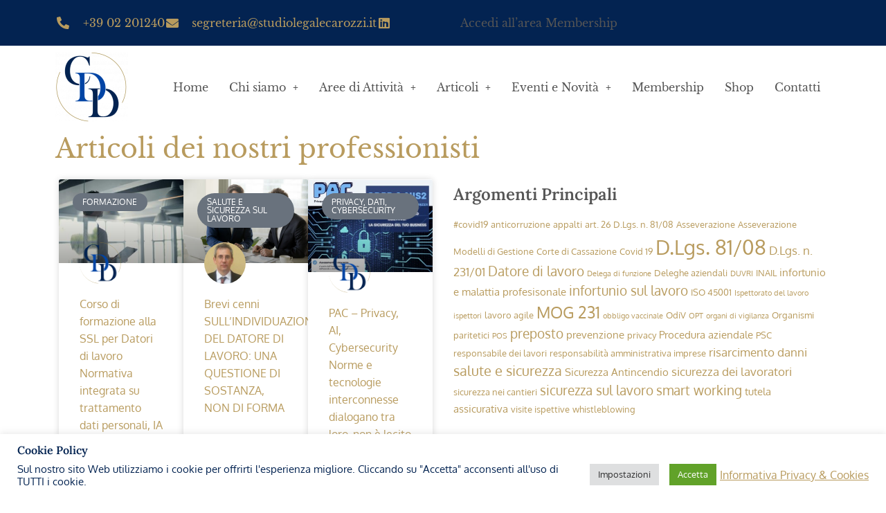

--- FILE ---
content_type: text/html; charset=UTF-8
request_url: https://studiolegalecarozzi.it/tag/near-miss/
body_size: 21689
content:
<!DOCTYPE html>
<html lang="it-IT">
<head>
	<meta charset="UTF-8" />
	<meta name="viewport" content="width=device-width, initial-scale=1" />
	<link rel="profile" href="http://gmpg.org/xfn/11" />
	<link rel="pingback" href="https://studiolegalecarozzi.it/xmlrpc.php" />
	<meta name='robots' content='index, follow, max-image-preview:large, max-snippet:-1, max-video-preview:-1' />

	<!-- This site is optimized with the Yoast SEO plugin v25.7 - https://yoast.com/wordpress/plugins/seo/ -->
	<title>Near Miss Archivi - Studio Legale Carozzi</title>
	<link rel="canonical" href="https://studiolegalecarozzi.it/tag/near-miss/" />
	<meta property="og:locale" content="it_IT" />
	<meta property="og:type" content="article" />
	<meta property="og:title" content="Near Miss Archivi - Studio Legale Carozzi" />
	<meta property="og:url" content="https://studiolegalecarozzi.it/tag/near-miss/" />
	<meta property="og:site_name" content="Studio Legale Carozzi" />
	<meta name="twitter:card" content="summary_large_image" />
	<script type="application/ld+json" class="yoast-schema-graph">{"@context":"https://schema.org","@graph":[{"@type":"CollectionPage","@id":"https://studiolegalecarozzi.it/tag/near-miss/","url":"https://studiolegalecarozzi.it/tag/near-miss/","name":"Near Miss Archivi - Studio Legale Carozzi","isPartOf":{"@id":"https://studiolegalecarozzi.it/#website"},"primaryImageOfPage":{"@id":"https://studiolegalecarozzi.it/tag/near-miss/#primaryimage"},"image":{"@id":"https://studiolegalecarozzi.it/tag/near-miss/#primaryimage"},"thumbnailUrl":"https://studiolegalecarozzi.it/wp-content/uploads/2022/10/whistleblowing-jpg.jpg","breadcrumb":{"@id":"https://studiolegalecarozzi.it/tag/near-miss/#breadcrumb"},"inLanguage":"it-IT"},{"@type":"ImageObject","inLanguage":"it-IT","@id":"https://studiolegalecarozzi.it/tag/near-miss/#primaryimage","url":"https://studiolegalecarozzi.it/wp-content/uploads/2022/10/whistleblowing-jpg.jpg","contentUrl":"https://studiolegalecarozzi.it/wp-content/uploads/2022/10/whistleblowing-jpg.jpg","width":770,"height":525,"caption":"Whistleblowing"},{"@type":"BreadcrumbList","@id":"https://studiolegalecarozzi.it/tag/near-miss/#breadcrumb","itemListElement":[{"@type":"ListItem","position":1,"name":"Home","item":"https://studiolegalecarozzi.it/"},{"@type":"ListItem","position":2,"name":"Near Miss"}]},{"@type":"WebSite","@id":"https://studiolegalecarozzi.it/#website","url":"https://studiolegalecarozzi.it/","name":"Studio Legale Carozzi","description":"Esperti in materia di sicurezza e salute sui luoghi di lavoro","publisher":{"@id":"https://studiolegalecarozzi.it/#organization"},"potentialAction":[{"@type":"SearchAction","target":{"@type":"EntryPoint","urlTemplate":"https://studiolegalecarozzi.it/?s={search_term_string}"},"query-input":{"@type":"PropertyValueSpecification","valueRequired":true,"valueName":"search_term_string"}}],"inLanguage":"it-IT"},{"@type":"Organization","@id":"https://studiolegalecarozzi.it/#organization","name":"Studio Legale Carozzi","url":"https://studiolegalecarozzi.it/","logo":{"@type":"ImageObject","inLanguage":"it-IT","@id":"https://studiolegalecarozzi.it/#/schema/logo/image/","url":"https://studiolegalecarozzi.it/wp-content/uploads/2022/01/cropped-logo.png","contentUrl":"https://studiolegalecarozzi.it/wp-content/uploads/2022/01/cropped-logo.png","width":390,"height":351,"caption":"Studio Legale Carozzi"},"image":{"@id":"https://studiolegalecarozzi.it/#/schema/logo/image/"}}]}</script>
	<!-- / Yoast SEO plugin. -->


<link rel='dns-prefetch' href='//hcaptcha.com' />
<link rel="alternate" type="application/rss+xml" title="Studio Legale Carozzi &raquo; Feed" href="https://studiolegalecarozzi.it/feed/" />
<link rel="alternate" type="application/rss+xml" title="Studio Legale Carozzi &raquo; Feed dei commenti" href="https://studiolegalecarozzi.it/comments/feed/" />
<link rel="alternate" type="application/rss+xml" title="Studio Legale Carozzi &raquo; Near Miss Feed del tag" href="https://studiolegalecarozzi.it/tag/near-miss/feed/" />
<style id='wp-img-auto-sizes-contain-inline-css'>
img:is([sizes=auto i],[sizes^="auto," i]){contain-intrinsic-size:3000px 1500px}
/*# sourceURL=wp-img-auto-sizes-contain-inline-css */
</style>
<!-- <link rel='stylesheet' id='hfe-widgets-style-css' href='https://studiolegalecarozzi.it/wp-content/plugins/header-footer-elementor/inc/widgets-css/frontend.css?ver=2.4.8' media='all' /> -->
<link rel="stylesheet" type="text/css" href="//studiolegalecarozzi.it/wp-content/cache/wpfc-minified/l97gvxxp/4dytq.css" media="all"/>
<style id='wp-emoji-styles-inline-css'>

	img.wp-smiley, img.emoji {
		display: inline !important;
		border: none !important;
		box-shadow: none !important;
		height: 1em !important;
		width: 1em !important;
		margin: 0 0.07em !important;
		vertical-align: -0.1em !important;
		background: none !important;
		padding: 0 !important;
	}
/*# sourceURL=wp-emoji-styles-inline-css */
</style>
<!-- <link rel='stylesheet' id='wp-block-library-css' href='https://studiolegalecarozzi.it/wp-includes/css/dist/block-library/style.min.css?ver=6.9' media='all' /> -->
<link rel="stylesheet" type="text/css" href="//studiolegalecarozzi.it/wp-content/cache/wpfc-minified/d6quyi5b/4dyve.css" media="all"/>
<style id='global-styles-inline-css'>
:root{--wp--preset--aspect-ratio--square: 1;--wp--preset--aspect-ratio--4-3: 4/3;--wp--preset--aspect-ratio--3-4: 3/4;--wp--preset--aspect-ratio--3-2: 3/2;--wp--preset--aspect-ratio--2-3: 2/3;--wp--preset--aspect-ratio--16-9: 16/9;--wp--preset--aspect-ratio--9-16: 9/16;--wp--preset--color--black: #000000;--wp--preset--color--cyan-bluish-gray: #abb8c3;--wp--preset--color--white: #ffffff;--wp--preset--color--pale-pink: #f78da7;--wp--preset--color--vivid-red: #cf2e2e;--wp--preset--color--luminous-vivid-orange: #ff6900;--wp--preset--color--luminous-vivid-amber: #fcb900;--wp--preset--color--light-green-cyan: #7bdcb5;--wp--preset--color--vivid-green-cyan: #00d084;--wp--preset--color--pale-cyan-blue: #8ed1fc;--wp--preset--color--vivid-cyan-blue: #0693e3;--wp--preset--color--vivid-purple: #9b51e0;--wp--preset--gradient--vivid-cyan-blue-to-vivid-purple: linear-gradient(135deg,rgb(6,147,227) 0%,rgb(155,81,224) 100%);--wp--preset--gradient--light-green-cyan-to-vivid-green-cyan: linear-gradient(135deg,rgb(122,220,180) 0%,rgb(0,208,130) 100%);--wp--preset--gradient--luminous-vivid-amber-to-luminous-vivid-orange: linear-gradient(135deg,rgb(252,185,0) 0%,rgb(255,105,0) 100%);--wp--preset--gradient--luminous-vivid-orange-to-vivid-red: linear-gradient(135deg,rgb(255,105,0) 0%,rgb(207,46,46) 100%);--wp--preset--gradient--very-light-gray-to-cyan-bluish-gray: linear-gradient(135deg,rgb(238,238,238) 0%,rgb(169,184,195) 100%);--wp--preset--gradient--cool-to-warm-spectrum: linear-gradient(135deg,rgb(74,234,220) 0%,rgb(151,120,209) 20%,rgb(207,42,186) 40%,rgb(238,44,130) 60%,rgb(251,105,98) 80%,rgb(254,248,76) 100%);--wp--preset--gradient--blush-light-purple: linear-gradient(135deg,rgb(255,206,236) 0%,rgb(152,150,240) 100%);--wp--preset--gradient--blush-bordeaux: linear-gradient(135deg,rgb(254,205,165) 0%,rgb(254,45,45) 50%,rgb(107,0,62) 100%);--wp--preset--gradient--luminous-dusk: linear-gradient(135deg,rgb(255,203,112) 0%,rgb(199,81,192) 50%,rgb(65,88,208) 100%);--wp--preset--gradient--pale-ocean: linear-gradient(135deg,rgb(255,245,203) 0%,rgb(182,227,212) 50%,rgb(51,167,181) 100%);--wp--preset--gradient--electric-grass: linear-gradient(135deg,rgb(202,248,128) 0%,rgb(113,206,126) 100%);--wp--preset--gradient--midnight: linear-gradient(135deg,rgb(2,3,129) 0%,rgb(40,116,252) 100%);--wp--preset--font-size--small: 13px;--wp--preset--font-size--medium: 20px;--wp--preset--font-size--large: 36px;--wp--preset--font-size--x-large: 42px;--wp--preset--spacing--20: 0.44rem;--wp--preset--spacing--30: 0.67rem;--wp--preset--spacing--40: 1rem;--wp--preset--spacing--50: 1.5rem;--wp--preset--spacing--60: 2.25rem;--wp--preset--spacing--70: 3.38rem;--wp--preset--spacing--80: 5.06rem;--wp--preset--shadow--natural: 6px 6px 9px rgba(0, 0, 0, 0.2);--wp--preset--shadow--deep: 12px 12px 50px rgba(0, 0, 0, 0.4);--wp--preset--shadow--sharp: 6px 6px 0px rgba(0, 0, 0, 0.2);--wp--preset--shadow--outlined: 6px 6px 0px -3px rgb(255, 255, 255), 6px 6px rgb(0, 0, 0);--wp--preset--shadow--crisp: 6px 6px 0px rgb(0, 0, 0);}:where(.is-layout-flex){gap: 0.5em;}:where(.is-layout-grid){gap: 0.5em;}body .is-layout-flex{display: flex;}.is-layout-flex{flex-wrap: wrap;align-items: center;}.is-layout-flex > :is(*, div){margin: 0;}body .is-layout-grid{display: grid;}.is-layout-grid > :is(*, div){margin: 0;}:where(.wp-block-columns.is-layout-flex){gap: 2em;}:where(.wp-block-columns.is-layout-grid){gap: 2em;}:where(.wp-block-post-template.is-layout-flex){gap: 1.25em;}:where(.wp-block-post-template.is-layout-grid){gap: 1.25em;}.has-black-color{color: var(--wp--preset--color--black) !important;}.has-cyan-bluish-gray-color{color: var(--wp--preset--color--cyan-bluish-gray) !important;}.has-white-color{color: var(--wp--preset--color--white) !important;}.has-pale-pink-color{color: var(--wp--preset--color--pale-pink) !important;}.has-vivid-red-color{color: var(--wp--preset--color--vivid-red) !important;}.has-luminous-vivid-orange-color{color: var(--wp--preset--color--luminous-vivid-orange) !important;}.has-luminous-vivid-amber-color{color: var(--wp--preset--color--luminous-vivid-amber) !important;}.has-light-green-cyan-color{color: var(--wp--preset--color--light-green-cyan) !important;}.has-vivid-green-cyan-color{color: var(--wp--preset--color--vivid-green-cyan) !important;}.has-pale-cyan-blue-color{color: var(--wp--preset--color--pale-cyan-blue) !important;}.has-vivid-cyan-blue-color{color: var(--wp--preset--color--vivid-cyan-blue) !important;}.has-vivid-purple-color{color: var(--wp--preset--color--vivid-purple) !important;}.has-black-background-color{background-color: var(--wp--preset--color--black) !important;}.has-cyan-bluish-gray-background-color{background-color: var(--wp--preset--color--cyan-bluish-gray) !important;}.has-white-background-color{background-color: var(--wp--preset--color--white) !important;}.has-pale-pink-background-color{background-color: var(--wp--preset--color--pale-pink) !important;}.has-vivid-red-background-color{background-color: var(--wp--preset--color--vivid-red) !important;}.has-luminous-vivid-orange-background-color{background-color: var(--wp--preset--color--luminous-vivid-orange) !important;}.has-luminous-vivid-amber-background-color{background-color: var(--wp--preset--color--luminous-vivid-amber) !important;}.has-light-green-cyan-background-color{background-color: var(--wp--preset--color--light-green-cyan) !important;}.has-vivid-green-cyan-background-color{background-color: var(--wp--preset--color--vivid-green-cyan) !important;}.has-pale-cyan-blue-background-color{background-color: var(--wp--preset--color--pale-cyan-blue) !important;}.has-vivid-cyan-blue-background-color{background-color: var(--wp--preset--color--vivid-cyan-blue) !important;}.has-vivid-purple-background-color{background-color: var(--wp--preset--color--vivid-purple) !important;}.has-black-border-color{border-color: var(--wp--preset--color--black) !important;}.has-cyan-bluish-gray-border-color{border-color: var(--wp--preset--color--cyan-bluish-gray) !important;}.has-white-border-color{border-color: var(--wp--preset--color--white) !important;}.has-pale-pink-border-color{border-color: var(--wp--preset--color--pale-pink) !important;}.has-vivid-red-border-color{border-color: var(--wp--preset--color--vivid-red) !important;}.has-luminous-vivid-orange-border-color{border-color: var(--wp--preset--color--luminous-vivid-orange) !important;}.has-luminous-vivid-amber-border-color{border-color: var(--wp--preset--color--luminous-vivid-amber) !important;}.has-light-green-cyan-border-color{border-color: var(--wp--preset--color--light-green-cyan) !important;}.has-vivid-green-cyan-border-color{border-color: var(--wp--preset--color--vivid-green-cyan) !important;}.has-pale-cyan-blue-border-color{border-color: var(--wp--preset--color--pale-cyan-blue) !important;}.has-vivid-cyan-blue-border-color{border-color: var(--wp--preset--color--vivid-cyan-blue) !important;}.has-vivid-purple-border-color{border-color: var(--wp--preset--color--vivid-purple) !important;}.has-vivid-cyan-blue-to-vivid-purple-gradient-background{background: var(--wp--preset--gradient--vivid-cyan-blue-to-vivid-purple) !important;}.has-light-green-cyan-to-vivid-green-cyan-gradient-background{background: var(--wp--preset--gradient--light-green-cyan-to-vivid-green-cyan) !important;}.has-luminous-vivid-amber-to-luminous-vivid-orange-gradient-background{background: var(--wp--preset--gradient--luminous-vivid-amber-to-luminous-vivid-orange) !important;}.has-luminous-vivid-orange-to-vivid-red-gradient-background{background: var(--wp--preset--gradient--luminous-vivid-orange-to-vivid-red) !important;}.has-very-light-gray-to-cyan-bluish-gray-gradient-background{background: var(--wp--preset--gradient--very-light-gray-to-cyan-bluish-gray) !important;}.has-cool-to-warm-spectrum-gradient-background{background: var(--wp--preset--gradient--cool-to-warm-spectrum) !important;}.has-blush-light-purple-gradient-background{background: var(--wp--preset--gradient--blush-light-purple) !important;}.has-blush-bordeaux-gradient-background{background: var(--wp--preset--gradient--blush-bordeaux) !important;}.has-luminous-dusk-gradient-background{background: var(--wp--preset--gradient--luminous-dusk) !important;}.has-pale-ocean-gradient-background{background: var(--wp--preset--gradient--pale-ocean) !important;}.has-electric-grass-gradient-background{background: var(--wp--preset--gradient--electric-grass) !important;}.has-midnight-gradient-background{background: var(--wp--preset--gradient--midnight) !important;}.has-small-font-size{font-size: var(--wp--preset--font-size--small) !important;}.has-medium-font-size{font-size: var(--wp--preset--font-size--medium) !important;}.has-large-font-size{font-size: var(--wp--preset--font-size--large) !important;}.has-x-large-font-size{font-size: var(--wp--preset--font-size--x-large) !important;}
/*# sourceURL=global-styles-inline-css */
</style>

<style id='classic-theme-styles-inline-css'>
/*! This file is auto-generated */
.wp-block-button__link{color:#fff;background-color:#32373c;border-radius:9999px;box-shadow:none;text-decoration:none;padding:calc(.667em + 2px) calc(1.333em + 2px);font-size:1.125em}.wp-block-file__button{background:#32373c;color:#fff;text-decoration:none}
/*# sourceURL=/wp-includes/css/classic-themes.min.css */
</style>
<!-- <link rel='stylesheet' id='contact-form-7-css' href='https://studiolegalecarozzi.it/wp-content/plugins/contact-form-7/includes/css/styles.css?ver=6.1.1' media='all' /> -->
<link rel="stylesheet" type="text/css" href="//studiolegalecarozzi.it/wp-content/cache/wpfc-minified/e310au3q/4dytq.css" media="all"/>
<style id='contact-form-7-inline-css'>
.wpcf7 .wpcf7-recaptcha iframe {margin-bottom: 0;}.wpcf7 .wpcf7-recaptcha[data-align="center"] > div {margin: 0 auto;}.wpcf7 .wpcf7-recaptcha[data-align="right"] > div {margin: 0 0 0 auto;}
/*# sourceURL=contact-form-7-inline-css */
</style>
<!-- <link rel='stylesheet' id='cookie-law-info-css' href='https://studiolegalecarozzi.it/wp-content/plugins/cookie-law-info/legacy/public/css/cookie-law-info-public.css?ver=3.3.3' media='all' /> -->
<!-- <link rel='stylesheet' id='cookie-law-info-gdpr-css' href='https://studiolegalecarozzi.it/wp-content/plugins/cookie-law-info/legacy/public/css/cookie-law-info-gdpr.css?ver=3.3.3' media='all' /> -->
<!-- <link rel='stylesheet' id='hfe-style-css' href='https://studiolegalecarozzi.it/wp-content/plugins/header-footer-elementor/assets/css/header-footer-elementor.css?ver=2.4.8' media='all' /> -->
<!-- <link rel='stylesheet' id='elementor-icons-css' href='https://studiolegalecarozzi.it/wp-content/plugins/elementor/assets/lib/eicons/css/elementor-icons.min.css?ver=5.43.0' media='all' /> -->
<!-- <link rel='stylesheet' id='elementor-frontend-css' href='https://studiolegalecarozzi.it/wp-content/plugins/elementor/assets/css/frontend.min.css?ver=3.31.2' media='all' /> -->
<link rel="stylesheet" type="text/css" href="//studiolegalecarozzi.it/wp-content/cache/wpfc-minified/97bv0l2q/4dytq.css" media="all"/>
<link rel='stylesheet' id='elementor-post-14-css' href='https://studiolegalecarozzi.it/wp-content/uploads/elementor/css/post-14.css?ver=1768338158' media='all' />
<link rel='stylesheet' id='elementor-post-130-css' href='https://studiolegalecarozzi.it/wp-content/uploads/elementor/css/post-130.css?ver=1768338158' media='all' />
<link rel='stylesheet' id='elementor-post-132-css' href='https://studiolegalecarozzi.it/wp-content/uploads/elementor/css/post-132.css?ver=1768338158' media='all' />
<!-- <link rel='stylesheet' id='hello-elementor-css' href='https://studiolegalecarozzi.it/wp-content/themes/hello-elementor/style.min.css?ver=3.0.0' media='all' /> -->
<!-- <link rel='stylesheet' id='hello-elementor-theme-style-css' href='https://studiolegalecarozzi.it/wp-content/themes/hello-elementor/theme.min.css?ver=3.0.0' media='all' /> -->
<!-- <link rel='stylesheet' id='hello-elementor-header-footer-css' href='https://studiolegalecarozzi.it/wp-content/themes/hello-elementor/header-footer.min.css?ver=3.0.0' media='all' /> -->
<!-- <link rel='stylesheet' id='widget-heading-css' href='https://studiolegalecarozzi.it/wp-content/plugins/elementor/assets/css/widget-heading.min.css?ver=3.31.2' media='all' /> -->
<!-- <link rel='stylesheet' id='widget-posts-css' href='https://studiolegalecarozzi.it/wp-content/plugins/elementor-pro/assets/css/widget-posts.min.css?ver=3.32.1' media='all' /> -->
<!-- <link rel='stylesheet' id='swiper-css' href='https://studiolegalecarozzi.it/wp-content/plugins/elementor/assets/lib/swiper/v8/css/swiper.min.css?ver=8.4.5' media='all' /> -->
<!-- <link rel='stylesheet' id='e-swiper-css' href='https://studiolegalecarozzi.it/wp-content/plugins/elementor/assets/css/conditionals/e-swiper.min.css?ver=3.31.2' media='all' /> -->
<!-- <link rel='stylesheet' id='e-motion-fx-css' href='https://studiolegalecarozzi.it/wp-content/plugins/elementor-pro/assets/css/modules/motion-fx.min.css?ver=3.32.1' media='all' /> -->
<link rel="stylesheet" type="text/css" href="//studiolegalecarozzi.it/wp-content/cache/wpfc-minified/q95u4ayj/4dyve.css" media="all"/>
<link rel='stylesheet' id='elementor-post-436-css' href='https://studiolegalecarozzi.it/wp-content/uploads/elementor/css/post-436.css?ver=1768340316' media='all' />
<!-- <link rel='stylesheet' id='hfe-elementor-icons-css' href='https://studiolegalecarozzi.it/wp-content/plugins/elementor/assets/lib/eicons/css/elementor-icons.min.css?ver=5.34.0' media='all' /> -->
<!-- <link rel='stylesheet' id='hfe-icons-list-css' href='https://studiolegalecarozzi.it/wp-content/plugins/elementor/assets/css/widget-icon-list.min.css?ver=3.24.3' media='all' /> -->
<!-- <link rel='stylesheet' id='hfe-social-icons-css' href='https://studiolegalecarozzi.it/wp-content/plugins/elementor/assets/css/widget-social-icons.min.css?ver=3.24.0' media='all' /> -->
<!-- <link rel='stylesheet' id='hfe-social-share-icons-brands-css' href='https://studiolegalecarozzi.it/wp-content/plugins/elementor/assets/lib/font-awesome/css/brands.css?ver=5.15.3' media='all' /> -->
<!-- <link rel='stylesheet' id='hfe-social-share-icons-fontawesome-css' href='https://studiolegalecarozzi.it/wp-content/plugins/elementor/assets/lib/font-awesome/css/fontawesome.css?ver=5.15.3' media='all' /> -->
<!-- <link rel='stylesheet' id='hfe-nav-menu-icons-css' href='https://studiolegalecarozzi.it/wp-content/plugins/elementor/assets/lib/font-awesome/css/solid.css?ver=5.15.3' media='all' /> -->
<!-- <link rel='stylesheet' id='hfe-widget-blockquote-css' href='https://studiolegalecarozzi.it/wp-content/plugins/elementor-pro/assets/css/widget-blockquote.min.css?ver=3.25.0' media='all' /> -->
<!-- <link rel='stylesheet' id='hfe-mega-menu-css' href='https://studiolegalecarozzi.it/wp-content/plugins/elementor-pro/assets/css/widget-mega-menu.min.css?ver=3.26.2' media='all' /> -->
<!-- <link rel='stylesheet' id='hfe-nav-menu-widget-css' href='https://studiolegalecarozzi.it/wp-content/plugins/elementor-pro/assets/css/widget-nav-menu.min.css?ver=3.26.0' media='all' /> -->
<!-- <link rel='stylesheet' id='sib-front-css-css' href='https://studiolegalecarozzi.it/wp-content/plugins/mailin/css/mailin-front.css?ver=6.9' media='all' /> -->
<!-- <link rel='stylesheet' id='elementor-gf-local-librebaskerville-css' href='https://studiolegalecarozzi.it/wp-content/uploads/elementor/google-fonts/css/librebaskerville.css?ver=1755011794' media='all' /> -->
<!-- <link rel='stylesheet' id='elementor-gf-local-oxygen-css' href='https://studiolegalecarozzi.it/wp-content/uploads/elementor/google-fonts/css/oxygen.css?ver=1755011794' media='all' /> -->
<!-- <link rel='stylesheet' id='elementor-gf-local-lora-css' href='https://studiolegalecarozzi.it/wp-content/uploads/elementor/google-fonts/css/lora.css?ver=1755011801' media='all' /> -->
<!-- <link rel='stylesheet' id='elementor-icons-shared-0-css' href='https://studiolegalecarozzi.it/wp-content/plugins/elementor/assets/lib/font-awesome/css/fontawesome.min.css?ver=5.15.3' media='all' /> -->
<!-- <link rel='stylesheet' id='elementor-icons-fa-solid-css' href='https://studiolegalecarozzi.it/wp-content/plugins/elementor/assets/lib/font-awesome/css/solid.min.css?ver=5.15.3' media='all' /> -->
<!-- <link rel='stylesheet' id='elementor-icons-fa-brands-css' href='https://studiolegalecarozzi.it/wp-content/plugins/elementor/assets/lib/font-awesome/css/brands.min.css?ver=5.15.3' media='all' /> -->
<!-- <link rel='stylesheet' id='elementor-icons-fa-regular-css' href='https://studiolegalecarozzi.it/wp-content/plugins/elementor/assets/lib/font-awesome/css/regular.min.css?ver=5.15.3' media='all' /> -->
<link rel="stylesheet" type="text/css" href="//studiolegalecarozzi.it/wp-content/cache/wpfc-minified/7uds5ssp/4dyve.css" media="all"/>
<script src='//studiolegalecarozzi.it/wp-content/cache/wpfc-minified/m0wizh8s/4dytq.js' type="text/javascript"></script>
<!-- <script src="https://studiolegalecarozzi.it/wp-includes/js/jquery/jquery.min.js?ver=3.7.1" id="jquery-core-js"></script> -->
<!-- <script src="https://studiolegalecarozzi.it/wp-includes/js/jquery/jquery-migrate.min.js?ver=3.4.1" id="jquery-migrate-js"></script> -->
<script id="jquery-js-after">
!function($){"use strict";$(document).ready(function(){$(this).scrollTop()>100&&$(".hfe-scroll-to-top-wrap").removeClass("hfe-scroll-to-top-hide"),$(window).scroll(function(){$(this).scrollTop()<100?$(".hfe-scroll-to-top-wrap").fadeOut(300):$(".hfe-scroll-to-top-wrap").fadeIn(300)}),$(".hfe-scroll-to-top-wrap").on("click",function(){$("html, body").animate({scrollTop:0},300);return!1})})}(jQuery);
!function($){'use strict';$(document).ready(function(){var bar=$('.hfe-reading-progress-bar');if(!bar.length)return;$(window).on('scroll',function(){var s=$(window).scrollTop(),d=$(document).height()-$(window).height(),p=d? s/d*100:0;bar.css('width',p+'%')});});}(jQuery);
//# sourceURL=jquery-js-after
</script>
<script id="cookie-law-info-js-extra">
var Cli_Data = {"nn_cookie_ids":[],"cookielist":[],"non_necessary_cookies":[],"ccpaEnabled":"","ccpaRegionBased":"","ccpaBarEnabled":"","strictlyEnabled":["necessary","obligatoire"],"ccpaType":"gdpr","js_blocking":"1","custom_integration":"","triggerDomRefresh":"","secure_cookies":""};
var cli_cookiebar_settings = {"animate_speed_hide":"500","animate_speed_show":"500","background":"#FFF","border":"#b1a6a6c2","border_on":"","button_1_button_colour":"#61a229","button_1_button_hover":"#4e8221","button_1_link_colour":"#fff","button_1_as_button":"1","button_1_new_win":"","button_2_button_colour":"#333","button_2_button_hover":"#292929","button_2_link_colour":"#b89b5e","button_2_as_button":"","button_2_hidebar":"","button_3_button_colour":"#dedfe0","button_3_button_hover":"#b2b2b3","button_3_link_colour":"#333333","button_3_as_button":"1","button_3_new_win":"","button_4_button_colour":"#dedfe0","button_4_button_hover":"#b2b2b3","button_4_link_colour":"#333333","button_4_as_button":"1","button_7_button_colour":"#61a229","button_7_button_hover":"#4e8221","button_7_link_colour":"#fff","button_7_as_button":"1","button_7_new_win":"","font_family":"inherit","header_fix":"","notify_animate_hide":"1","notify_animate_show":"","notify_div_id":"#cookie-law-info-bar","notify_position_horizontal":"right","notify_position_vertical":"bottom","scroll_close":"","scroll_close_reload":"","accept_close_reload":"","reject_close_reload":"","showagain_tab":"","showagain_background":"#fff","showagain_border":"#000","showagain_div_id":"#cookie-law-info-again","showagain_x_position":"100px","text":"#032351","show_once_yn":"","show_once":"10000","logging_on":"","as_popup":"","popup_overlay":"1","bar_heading_text":"Cookie Policy","cookie_bar_as":"banner","popup_showagain_position":"bottom-right","widget_position":"left"};
var log_object = {"ajax_url":"https://studiolegalecarozzi.it/wp-admin/admin-ajax.php"};
//# sourceURL=cookie-law-info-js-extra
</script>
<script src='//studiolegalecarozzi.it/wp-content/cache/wpfc-minified/g0w5161a/4dytq.js' type="text/javascript"></script>
<!-- <script src="https://studiolegalecarozzi.it/wp-content/plugins/cookie-law-info/legacy/public/js/cookie-law-info-public.js?ver=3.3.3" id="cookie-law-info-js"></script> -->
<script id="sib-front-js-js-extra">
var sibErrMsg = {"invalidMail":"Please fill out valid email address","requiredField":"Please fill out required fields","invalidDateFormat":"Please fill out valid date format","invalidSMSFormat":"Please fill out valid phone number"};
var ajax_sib_front_object = {"ajax_url":"https://studiolegalecarozzi.it/wp-admin/admin-ajax.php","ajax_nonce":"2030f5a633","flag_url":"https://studiolegalecarozzi.it/wp-content/plugins/mailin/img/flags/"};
//# sourceURL=sib-front-js-js-extra
</script>
<script src='//studiolegalecarozzi.it/wp-content/cache/wpfc-minified/1cffepi2/4dytq.js' type="text/javascript"></script>
<!-- <script src="https://studiolegalecarozzi.it/wp-content/plugins/mailin/js/mailin-front.js?ver=1755011865" id="sib-front-js-js"></script> -->
<link rel="https://api.w.org/" href="https://studiolegalecarozzi.it/wp-json/" /><link rel="alternate" title="JSON" type="application/json" href="https://studiolegalecarozzi.it/wp-json/wp/v2/tags/130" /><link rel="EditURI" type="application/rsd+xml" title="RSD" href="https://studiolegalecarozzi.it/xmlrpc.php?rsd" />
<style>
.h-captcha{position:relative;display:block;margin-bottom:2rem;padding:0;clear:both}.h-captcha[data-size="normal"]{width:303px;height:78px}.h-captcha[data-size="compact"]{width:164px;height:144px}.h-captcha[data-size="invisible"]{display:none}.h-captcha::before{content:'';display:block;position:absolute;top:0;left:0;background:url(https://studiolegalecarozzi.it/wp-content/plugins/hcaptcha-for-forms-and-more/assets/images/hcaptcha-div-logo.svg) no-repeat;border:1px solid #fff0;border-radius:4px}.h-captcha[data-size="normal"]::before{width:300px;height:74px;background-position:94% 28%}.h-captcha[data-size="compact"]::before{width:156px;height:136px;background-position:50% 79%}.h-captcha[data-theme="light"]::before,body.is-light-theme .h-captcha[data-theme="auto"]::before,.h-captcha[data-theme="auto"]::before{background-color:#fafafa;border:1px solid #e0e0e0}.h-captcha[data-theme="dark"]::before,body.is-dark-theme .h-captcha[data-theme="auto"]::before,html.wp-dark-mode-active .h-captcha[data-theme="auto"]::before,html.drdt-dark-mode .h-captcha[data-theme="auto"]::before{background-image:url(https://studiolegalecarozzi.it/wp-content/plugins/hcaptcha-for-forms-and-more/assets/images/hcaptcha-div-logo-white.svg);background-repeat:no-repeat;background-color:#333;border:1px solid #f5f5f5}@media (prefers-color-scheme:dark){.h-captcha[data-theme="auto"]::before{background-image:url(https://studiolegalecarozzi.it/wp-content/plugins/hcaptcha-for-forms-and-more/assets/images/hcaptcha-div-logo-white.svg);background-repeat:no-repeat;background-color:#333;border:1px solid #f5f5f5}}.h-captcha[data-theme="custom"]::before{background-color:initial}.h-captcha[data-size="invisible"]::before{display:none}.h-captcha iframe{position:relative}div[style*="z-index: 2147483647"] div[style*="border-width: 11px"][style*="position: absolute"][style*="pointer-events: none"]{border-style:none}
</style>
<style>
.elementor-widget-login .h-captcha{margin-bottom:0}
</style>
<meta name="generator" content="Elementor 3.31.2; features: additional_custom_breakpoints, e_element_cache; settings: css_print_method-external, google_font-enabled, font_display-auto">
			<style>
				.e-con.e-parent:nth-of-type(n+4):not(.e-lazyloaded):not(.e-no-lazyload),
				.e-con.e-parent:nth-of-type(n+4):not(.e-lazyloaded):not(.e-no-lazyload) * {
					background-image: none !important;
				}
				@media screen and (max-height: 1024px) {
					.e-con.e-parent:nth-of-type(n+3):not(.e-lazyloaded):not(.e-no-lazyload),
					.e-con.e-parent:nth-of-type(n+3):not(.e-lazyloaded):not(.e-no-lazyload) * {
						background-image: none !important;
					}
				}
				@media screen and (max-height: 640px) {
					.e-con.e-parent:nth-of-type(n+2):not(.e-lazyloaded):not(.e-no-lazyload),
					.e-con.e-parent:nth-of-type(n+2):not(.e-lazyloaded):not(.e-no-lazyload) * {
						background-image: none !important;
					}
				}
			</style>
			<style>
span[data-name="hcap-cf7"] .h-captcha{margin-bottom:0}span[data-name="hcap-cf7"]~input[type="submit"],span[data-name="hcap-cf7"]~button[type="submit"]{margin-top:2rem}
</style>
<link rel="icon" href="https://studiolegalecarozzi.it/wp-content/uploads/2022/01/cropped-cropped-logo-32x32.png" sizes="32x32" />
<link rel="icon" href="https://studiolegalecarozzi.it/wp-content/uploads/2022/01/cropped-cropped-logo-192x192.png" sizes="192x192" />
<link rel="apple-touch-icon" href="https://studiolegalecarozzi.it/wp-content/uploads/2022/01/cropped-cropped-logo-180x180.png" />
<meta name="msapplication-TileImage" content="https://studiolegalecarozzi.it/wp-content/uploads/2022/01/cropped-cropped-logo-270x270.png" />
<!-- <link rel='stylesheet' id='widget-image-css' href='https://studiolegalecarozzi.it/wp-content/plugins/elementor/assets/css/widget-image.min.css?ver=3.31.2' media='all' /> -->
<!-- <link rel='stylesheet' id='cookie-law-info-table-css' href='https://studiolegalecarozzi.it/wp-content/plugins/cookie-law-info/legacy/public/css/cookie-law-info-table.css?ver=3.3.3' media='all' /> -->
<link rel="stylesheet" type="text/css" href="//studiolegalecarozzi.it/wp-content/cache/wpfc-minified/q540ssqe/7te0n.css" media="all"/>
</head>

<body class="archive tag tag-near-miss tag-130 wp-custom-logo wp-theme-hello-elementor ehf-header ehf-footer ehf-template-hello-elementor ehf-stylesheet-hello-elementor elementor-page-436 elementor-default elementor-template-full-width elementor-kit-14">
<div id="page" class="hfeed site">

		<header id="masthead" itemscope="itemscope" itemtype="https://schema.org/WPHeader">
			<p class="main-title bhf-hidden" itemprop="headline"><a href="https://studiolegalecarozzi.it" title="Studio Legale Carozzi" rel="home">Studio Legale Carozzi</a></p>
					<div data-elementor-type="wp-post" data-elementor-id="130" class="elementor elementor-130" data-elementor-post-type="elementor-hf">
						<section class="elementor-section elementor-top-section elementor-element elementor-element-3bdbee0d elementor-section-boxed elementor-section-height-default elementor-section-height-default" data-id="3bdbee0d" data-element_type="section" data-settings="{&quot;background_background&quot;:&quot;classic&quot;}">
						<div class="elementor-container elementor-column-gap-default">
					<div class="elementor-column elementor-col-50 elementor-top-column elementor-element elementor-element-10fe294" data-id="10fe294" data-element_type="column">
			<div class="elementor-widget-wrap elementor-element-populated">
						<div class="elementor-element elementor-element-13ee9cb4 elementor-align-left elementor-icon-list--layout-inline elementor-mobile-align-center elementor-list-item-link-full_width elementor-widget elementor-widget-icon-list" data-id="13ee9cb4" data-element_type="widget" data-widget_type="icon-list.default">
				<div class="elementor-widget-container">
							<ul class="elementor-icon-list-items elementor-inline-items">
							<li class="elementor-icon-list-item elementor-inline-item">
											<span class="elementor-icon-list-icon">
							<i aria-hidden="true" class="fas fa-phone-alt"></i>						</span>
										<span class="elementor-icon-list-text">+39 02 201240</span>
									</li>
								<li class="elementor-icon-list-item elementor-inline-item">
											<span class="elementor-icon-list-icon">
							<i aria-hidden="true" class="fas fa-envelope"></i>						</span>
										<span class="elementor-icon-list-text">segreteria@studiolegalecarozzi.it</span>
									</li>
								<li class="elementor-icon-list-item elementor-inline-item">
											<a href="http://linkedin.com/in/studio-legale-carozzi-e-associati-403325202/" target="_blank">

												<span class="elementor-icon-list-icon">
							<i aria-hidden="true" class="fab fa-linkedin"></i>						</span>
										<span class="elementor-icon-list-text"></span>
											</a>
									</li>
						</ul>
						</div>
				</div>
					</div>
		</div>
				<div class="elementor-column elementor-col-50 elementor-top-column elementor-element elementor-element-1a523ce" data-id="1a523ce" data-element_type="column">
			<div class="elementor-widget-wrap elementor-element-populated">
						<div class="elementor-element elementor-element-5f4c607 hfe-nav-menu__align-left hfe-submenu-icon-arrow hfe-submenu-animation-none hfe-link-redirect-child hfe-nav-menu__breakpoint-tablet elementor-widget elementor-widget-navigation-menu" data-id="5f4c607" data-element_type="widget" data-settings="{&quot;padding_horizontal_menu_item&quot;:{&quot;unit&quot;:&quot;px&quot;,&quot;size&quot;:15,&quot;sizes&quot;:[]},&quot;padding_horizontal_menu_item_tablet&quot;:{&quot;unit&quot;:&quot;px&quot;,&quot;size&quot;:&quot;&quot;,&quot;sizes&quot;:[]},&quot;padding_horizontal_menu_item_mobile&quot;:{&quot;unit&quot;:&quot;px&quot;,&quot;size&quot;:&quot;&quot;,&quot;sizes&quot;:[]},&quot;padding_vertical_menu_item&quot;:{&quot;unit&quot;:&quot;px&quot;,&quot;size&quot;:15,&quot;sizes&quot;:[]},&quot;padding_vertical_menu_item_tablet&quot;:{&quot;unit&quot;:&quot;px&quot;,&quot;size&quot;:&quot;&quot;,&quot;sizes&quot;:[]},&quot;padding_vertical_menu_item_mobile&quot;:{&quot;unit&quot;:&quot;px&quot;,&quot;size&quot;:&quot;&quot;,&quot;sizes&quot;:[]},&quot;menu_space_between&quot;:{&quot;unit&quot;:&quot;px&quot;,&quot;size&quot;:&quot;&quot;,&quot;sizes&quot;:[]},&quot;menu_space_between_tablet&quot;:{&quot;unit&quot;:&quot;px&quot;,&quot;size&quot;:&quot;&quot;,&quot;sizes&quot;:[]},&quot;menu_space_between_mobile&quot;:{&quot;unit&quot;:&quot;px&quot;,&quot;size&quot;:&quot;&quot;,&quot;sizes&quot;:[]},&quot;menu_row_space&quot;:{&quot;unit&quot;:&quot;px&quot;,&quot;size&quot;:&quot;&quot;,&quot;sizes&quot;:[]},&quot;menu_row_space_tablet&quot;:{&quot;unit&quot;:&quot;px&quot;,&quot;size&quot;:&quot;&quot;,&quot;sizes&quot;:[]},&quot;menu_row_space_mobile&quot;:{&quot;unit&quot;:&quot;px&quot;,&quot;size&quot;:&quot;&quot;,&quot;sizes&quot;:[]},&quot;dropdown_border_radius&quot;:{&quot;unit&quot;:&quot;px&quot;,&quot;top&quot;:&quot;&quot;,&quot;right&quot;:&quot;&quot;,&quot;bottom&quot;:&quot;&quot;,&quot;left&quot;:&quot;&quot;,&quot;isLinked&quot;:true},&quot;dropdown_border_radius_tablet&quot;:{&quot;unit&quot;:&quot;px&quot;,&quot;top&quot;:&quot;&quot;,&quot;right&quot;:&quot;&quot;,&quot;bottom&quot;:&quot;&quot;,&quot;left&quot;:&quot;&quot;,&quot;isLinked&quot;:true},&quot;dropdown_border_radius_mobile&quot;:{&quot;unit&quot;:&quot;px&quot;,&quot;top&quot;:&quot;&quot;,&quot;right&quot;:&quot;&quot;,&quot;bottom&quot;:&quot;&quot;,&quot;left&quot;:&quot;&quot;,&quot;isLinked&quot;:true},&quot;width_dropdown_item&quot;:{&quot;unit&quot;:&quot;px&quot;,&quot;size&quot;:&quot;220&quot;,&quot;sizes&quot;:[]},&quot;width_dropdown_item_tablet&quot;:{&quot;unit&quot;:&quot;px&quot;,&quot;size&quot;:&quot;&quot;,&quot;sizes&quot;:[]},&quot;width_dropdown_item_mobile&quot;:{&quot;unit&quot;:&quot;px&quot;,&quot;size&quot;:&quot;&quot;,&quot;sizes&quot;:[]},&quot;padding_horizontal_dropdown_item&quot;:{&quot;unit&quot;:&quot;px&quot;,&quot;size&quot;:&quot;&quot;,&quot;sizes&quot;:[]},&quot;padding_horizontal_dropdown_item_tablet&quot;:{&quot;unit&quot;:&quot;px&quot;,&quot;size&quot;:&quot;&quot;,&quot;sizes&quot;:[]},&quot;padding_horizontal_dropdown_item_mobile&quot;:{&quot;unit&quot;:&quot;px&quot;,&quot;size&quot;:&quot;&quot;,&quot;sizes&quot;:[]},&quot;padding_vertical_dropdown_item&quot;:{&quot;unit&quot;:&quot;px&quot;,&quot;size&quot;:15,&quot;sizes&quot;:[]},&quot;padding_vertical_dropdown_item_tablet&quot;:{&quot;unit&quot;:&quot;px&quot;,&quot;size&quot;:&quot;&quot;,&quot;sizes&quot;:[]},&quot;padding_vertical_dropdown_item_mobile&quot;:{&quot;unit&quot;:&quot;px&quot;,&quot;size&quot;:&quot;&quot;,&quot;sizes&quot;:[]},&quot;distance_from_menu&quot;:{&quot;unit&quot;:&quot;px&quot;,&quot;size&quot;:&quot;&quot;,&quot;sizes&quot;:[]},&quot;distance_from_menu_tablet&quot;:{&quot;unit&quot;:&quot;px&quot;,&quot;size&quot;:&quot;&quot;,&quot;sizes&quot;:[]},&quot;distance_from_menu_mobile&quot;:{&quot;unit&quot;:&quot;px&quot;,&quot;size&quot;:&quot;&quot;,&quot;sizes&quot;:[]},&quot;toggle_size&quot;:{&quot;unit&quot;:&quot;px&quot;,&quot;size&quot;:&quot;&quot;,&quot;sizes&quot;:[]},&quot;toggle_size_tablet&quot;:{&quot;unit&quot;:&quot;px&quot;,&quot;size&quot;:&quot;&quot;,&quot;sizes&quot;:[]},&quot;toggle_size_mobile&quot;:{&quot;unit&quot;:&quot;px&quot;,&quot;size&quot;:&quot;&quot;,&quot;sizes&quot;:[]},&quot;toggle_border_width&quot;:{&quot;unit&quot;:&quot;px&quot;,&quot;size&quot;:&quot;&quot;,&quot;sizes&quot;:[]},&quot;toggle_border_width_tablet&quot;:{&quot;unit&quot;:&quot;px&quot;,&quot;size&quot;:&quot;&quot;,&quot;sizes&quot;:[]},&quot;toggle_border_width_mobile&quot;:{&quot;unit&quot;:&quot;px&quot;,&quot;size&quot;:&quot;&quot;,&quot;sizes&quot;:[]},&quot;toggle_border_radius&quot;:{&quot;unit&quot;:&quot;px&quot;,&quot;size&quot;:&quot;&quot;,&quot;sizes&quot;:[]},&quot;toggle_border_radius_tablet&quot;:{&quot;unit&quot;:&quot;px&quot;,&quot;size&quot;:&quot;&quot;,&quot;sizes&quot;:[]},&quot;toggle_border_radius_mobile&quot;:{&quot;unit&quot;:&quot;px&quot;,&quot;size&quot;:&quot;&quot;,&quot;sizes&quot;:[]}}" data-widget_type="navigation-menu.default">
				<div class="elementor-widget-container">
								<div class="hfe-nav-menu hfe-layout-horizontal hfe-nav-menu-layout horizontal hfe-pointer__none" data-layout="horizontal">
				<div role="button" class="hfe-nav-menu__toggle elementor-clickable">
					<span class="screen-reader-text">Menu</span>
					<div class="hfe-nav-menu-icon">
						<i aria-hidden="true"  class="fas fa-align-justify"></i>					</div>
				</div>
				<nav class="hfe-nav-menu__layout-horizontal hfe-nav-menu__submenu-arrow" data-toggle-icon="&lt;i aria-hidden=&quot;true&quot; tabindex=&quot;0&quot; class=&quot;fas fa-align-justify&quot;&gt;&lt;/i&gt;" data-close-icon="&lt;i aria-hidden=&quot;true&quot; tabindex=&quot;0&quot; class=&quot;far fa-window-close&quot;&gt;&lt;/i&gt;" data-full-width="yes">
					<ul id="menu-1-5f4c607" class="hfe-nav-menu"><li id="menu-item-5823" class="nmr-logged-out menu-item menu-item-type-custom menu-item-object-custom parent hfe-creative-menu"><a href="https://membership.studiolegalecarozzi.it/login/" class = "hfe-menu-item">Accedi all&#8217;area Membership</a></li>
</ul> 
				</nav>
			</div>
							</div>
				</div>
					</div>
		</div>
					</div>
		</section>
				<section class="elementor-section elementor-top-section elementor-element elementor-element-3033b4f6 elementor-section-height-min-height elementor-section-boxed elementor-section-height-default elementor-section-items-middle" data-id="3033b4f6" data-element_type="section">
						<div class="elementor-container elementor-column-gap-default">
					<div class="elementor-column elementor-col-50 elementor-top-column elementor-element elementor-element-54e1eeb5" data-id="54e1eeb5" data-element_type="column">
			<div class="elementor-widget-wrap elementor-element-populated">
						<div class="elementor-element elementor-element-34a04951 elementor-widget elementor-widget-image" data-id="34a04951" data-element_type="widget" data-widget_type="image.default">
				<div class="elementor-widget-container">
															<img src="https://studiolegalecarozzi.it/wp-content/uploads/elementor/thumbs/cropped-logo-pocys8timempianyms1kh9i5l1rx8j7c4qqi6jm5go.png" title="cropped-logo.png" alt="cropped-logo.png" loading="lazy" />															</div>
				</div>
					</div>
		</div>
				<div class="elementor-column elementor-col-50 elementor-top-column elementor-element elementor-element-5408175f" data-id="5408175f" data-element_type="column">
			<div class="elementor-widget-wrap elementor-element-populated">
						<div class="elementor-element elementor-element-57d9de1 hfe-nav-menu__align-right hfe-submenu-icon-plus hfe-submenu-animation-slide_up hfe-nav-menu__breakpoint-none hfe-link-redirect-child elementor-widget elementor-widget-navigation-menu" data-id="57d9de1" data-element_type="widget" data-settings="{&quot;width_dropdown_item&quot;:{&quot;unit&quot;:&quot;px&quot;,&quot;size&quot;:300,&quot;sizes&quot;:[]},&quot;padding_horizontal_menu_item&quot;:{&quot;unit&quot;:&quot;px&quot;,&quot;size&quot;:15,&quot;sizes&quot;:[]},&quot;padding_horizontal_menu_item_tablet&quot;:{&quot;unit&quot;:&quot;px&quot;,&quot;size&quot;:&quot;&quot;,&quot;sizes&quot;:[]},&quot;padding_horizontal_menu_item_mobile&quot;:{&quot;unit&quot;:&quot;px&quot;,&quot;size&quot;:&quot;&quot;,&quot;sizes&quot;:[]},&quot;padding_vertical_menu_item&quot;:{&quot;unit&quot;:&quot;px&quot;,&quot;size&quot;:15,&quot;sizes&quot;:[]},&quot;padding_vertical_menu_item_tablet&quot;:{&quot;unit&quot;:&quot;px&quot;,&quot;size&quot;:&quot;&quot;,&quot;sizes&quot;:[]},&quot;padding_vertical_menu_item_mobile&quot;:{&quot;unit&quot;:&quot;px&quot;,&quot;size&quot;:&quot;&quot;,&quot;sizes&quot;:[]},&quot;menu_space_between&quot;:{&quot;unit&quot;:&quot;px&quot;,&quot;size&quot;:&quot;&quot;,&quot;sizes&quot;:[]},&quot;menu_space_between_tablet&quot;:{&quot;unit&quot;:&quot;px&quot;,&quot;size&quot;:&quot;&quot;,&quot;sizes&quot;:[]},&quot;menu_space_between_mobile&quot;:{&quot;unit&quot;:&quot;px&quot;,&quot;size&quot;:&quot;&quot;,&quot;sizes&quot;:[]},&quot;menu_row_space&quot;:{&quot;unit&quot;:&quot;px&quot;,&quot;size&quot;:&quot;&quot;,&quot;sizes&quot;:[]},&quot;menu_row_space_tablet&quot;:{&quot;unit&quot;:&quot;px&quot;,&quot;size&quot;:&quot;&quot;,&quot;sizes&quot;:[]},&quot;menu_row_space_mobile&quot;:{&quot;unit&quot;:&quot;px&quot;,&quot;size&quot;:&quot;&quot;,&quot;sizes&quot;:[]},&quot;dropdown_border_radius&quot;:{&quot;unit&quot;:&quot;px&quot;,&quot;top&quot;:&quot;&quot;,&quot;right&quot;:&quot;&quot;,&quot;bottom&quot;:&quot;&quot;,&quot;left&quot;:&quot;&quot;,&quot;isLinked&quot;:true},&quot;dropdown_border_radius_tablet&quot;:{&quot;unit&quot;:&quot;px&quot;,&quot;top&quot;:&quot;&quot;,&quot;right&quot;:&quot;&quot;,&quot;bottom&quot;:&quot;&quot;,&quot;left&quot;:&quot;&quot;,&quot;isLinked&quot;:true},&quot;dropdown_border_radius_mobile&quot;:{&quot;unit&quot;:&quot;px&quot;,&quot;top&quot;:&quot;&quot;,&quot;right&quot;:&quot;&quot;,&quot;bottom&quot;:&quot;&quot;,&quot;left&quot;:&quot;&quot;,&quot;isLinked&quot;:true},&quot;width_dropdown_item_tablet&quot;:{&quot;unit&quot;:&quot;px&quot;,&quot;size&quot;:&quot;&quot;,&quot;sizes&quot;:[]},&quot;width_dropdown_item_mobile&quot;:{&quot;unit&quot;:&quot;px&quot;,&quot;size&quot;:&quot;&quot;,&quot;sizes&quot;:[]},&quot;padding_horizontal_dropdown_item&quot;:{&quot;unit&quot;:&quot;px&quot;,&quot;size&quot;:&quot;&quot;,&quot;sizes&quot;:[]},&quot;padding_horizontal_dropdown_item_tablet&quot;:{&quot;unit&quot;:&quot;px&quot;,&quot;size&quot;:&quot;&quot;,&quot;sizes&quot;:[]},&quot;padding_horizontal_dropdown_item_mobile&quot;:{&quot;unit&quot;:&quot;px&quot;,&quot;size&quot;:&quot;&quot;,&quot;sizes&quot;:[]},&quot;padding_vertical_dropdown_item&quot;:{&quot;unit&quot;:&quot;px&quot;,&quot;size&quot;:15,&quot;sizes&quot;:[]},&quot;padding_vertical_dropdown_item_tablet&quot;:{&quot;unit&quot;:&quot;px&quot;,&quot;size&quot;:&quot;&quot;,&quot;sizes&quot;:[]},&quot;padding_vertical_dropdown_item_mobile&quot;:{&quot;unit&quot;:&quot;px&quot;,&quot;size&quot;:&quot;&quot;,&quot;sizes&quot;:[]},&quot;distance_from_menu&quot;:{&quot;unit&quot;:&quot;px&quot;,&quot;size&quot;:&quot;&quot;,&quot;sizes&quot;:[]},&quot;distance_from_menu_tablet&quot;:{&quot;unit&quot;:&quot;px&quot;,&quot;size&quot;:&quot;&quot;,&quot;sizes&quot;:[]},&quot;distance_from_menu_mobile&quot;:{&quot;unit&quot;:&quot;px&quot;,&quot;size&quot;:&quot;&quot;,&quot;sizes&quot;:[]},&quot;toggle_size&quot;:{&quot;unit&quot;:&quot;px&quot;,&quot;size&quot;:&quot;&quot;,&quot;sizes&quot;:[]},&quot;toggle_size_tablet&quot;:{&quot;unit&quot;:&quot;px&quot;,&quot;size&quot;:&quot;&quot;,&quot;sizes&quot;:[]},&quot;toggle_size_mobile&quot;:{&quot;unit&quot;:&quot;px&quot;,&quot;size&quot;:&quot;&quot;,&quot;sizes&quot;:[]},&quot;toggle_border_width&quot;:{&quot;unit&quot;:&quot;px&quot;,&quot;size&quot;:&quot;&quot;,&quot;sizes&quot;:[]},&quot;toggle_border_width_tablet&quot;:{&quot;unit&quot;:&quot;px&quot;,&quot;size&quot;:&quot;&quot;,&quot;sizes&quot;:[]},&quot;toggle_border_width_mobile&quot;:{&quot;unit&quot;:&quot;px&quot;,&quot;size&quot;:&quot;&quot;,&quot;sizes&quot;:[]},&quot;toggle_border_radius&quot;:{&quot;unit&quot;:&quot;px&quot;,&quot;size&quot;:&quot;&quot;,&quot;sizes&quot;:[]},&quot;toggle_border_radius_tablet&quot;:{&quot;unit&quot;:&quot;px&quot;,&quot;size&quot;:&quot;&quot;,&quot;sizes&quot;:[]},&quot;toggle_border_radius_mobile&quot;:{&quot;unit&quot;:&quot;px&quot;,&quot;size&quot;:&quot;&quot;,&quot;sizes&quot;:[]}}" data-widget_type="navigation-menu.default">
				<div class="elementor-widget-container">
								<div class="hfe-nav-menu hfe-layout-horizontal hfe-nav-menu-layout horizontal hfe-pointer__none" data-layout="horizontal">
				<div role="button" class="hfe-nav-menu__toggle elementor-clickable">
					<span class="screen-reader-text">Menu</span>
					<div class="hfe-nav-menu-icon">
											</div>
				</div>
				<nav class="hfe-nav-menu__layout-horizontal hfe-nav-menu__submenu-plus" data-toggle-icon="" data-close-icon="" data-full-width="">
					<ul id="menu-1-57d9de1" class="hfe-nav-menu"><li id="menu-item-1318" class="menu-item menu-item-type-post_type menu-item-object-page menu-item-home parent hfe-creative-menu"><a href="https://studiolegalecarozzi.it/" class = "hfe-menu-item">Home</a></li>
<li id="menu-item-1321" class="menu-item menu-item-type-post_type menu-item-object-page menu-item-has-children parent hfe-has-submenu hfe-creative-menu"><div class="hfe-has-submenu-container"><a href="https://studiolegalecarozzi.it/chi-siamo/" class = "hfe-menu-item">Chi siamo<span class='hfe-menu-toggle sub-arrow hfe-menu-child-0'><i class='fa'></i></span></a></div>
<ul class="sub-menu">
	<li id="menu-item-4353" class="menu-item menu-item-type-post_type menu-item-object-page hfe-creative-menu"><a href="https://studiolegalecarozzi.it/network/" class = "hfe-sub-menu-item">Network</a></li>
	<li id="menu-item-1946" class="menu-item menu-item-type-post_type menu-item-object-page hfe-creative-menu"><a href="https://studiolegalecarozzi.it/giorgio-carozzi/" class = "hfe-sub-menu-item">Giorgio Carozzi</a></li>
	<li id="menu-item-1944" class="menu-item menu-item-type-post_type menu-item-object-page hfe-creative-menu"><a href="https://studiolegalecarozzi.it/luca-dozio/" class = "hfe-sub-menu-item">Luca Dozio</a></li>
	<li id="menu-item-1945" class="menu-item menu-item-type-post_type menu-item-object-page hfe-creative-menu"><a href="https://studiolegalecarozzi.it/rolando-dubini/" class = "hfe-sub-menu-item">Rolando Dubini</a></li>
	<li id="menu-item-1943" class="menu-item menu-item-type-post_type menu-item-object-page hfe-creative-menu"><a href="https://studiolegalecarozzi.it/rita-galeone/" class = "hfe-sub-menu-item">Rita Galeone</a></li>
	<li id="menu-item-1956" class="menu-item menu-item-type-post_type menu-item-object-page hfe-creative-menu"><a href="https://studiolegalecarozzi.it/anna-maria-carbone/" class = "hfe-sub-menu-item">Anna Maria Carbone</a></li>
	<li id="menu-item-1324" class="menu-item menu-item-type-post_type menu-item-object-page hfe-creative-menu"><a href="https://studiolegalecarozzi.it/angelo-forestieri/" class = "hfe-sub-menu-item">Angelo Forestieri</a></li>
</ul>
</li>
<li id="menu-item-1694" class="menu-item menu-item-type-custom menu-item-object-custom menu-item-has-children parent hfe-has-submenu hfe-creative-menu"><div class="hfe-has-submenu-container"><a href="#" class = "hfe-menu-item">Aree di Attività<span class='hfe-menu-toggle sub-arrow hfe-menu-child-0'><i class='fa'></i></span></a></div>
<ul class="sub-menu">
	<li id="menu-item-2016" class="menu-item menu-item-type-post_type menu-item-object-page hfe-creative-menu"><a href="https://studiolegalecarozzi.it/infortuni-e-sicurezza-sul-lavoro/" class = "hfe-sub-menu-item">Sicurezza e Salute sul Lavoro</a></li>
	<li id="menu-item-1840" class="menu-item menu-item-type-post_type menu-item-object-page hfe-creative-menu"><a href="https://studiolegalecarozzi.it/modello-231-odv-e-compliance-aziendale/" class = "hfe-sub-menu-item">Modello 231, ODV e compliance aziendale</a></li>
	<li id="menu-item-1839" class="menu-item menu-item-type-post_type menu-item-object-page hfe-creative-menu"><a href="https://studiolegalecarozzi.it/privacy-e-trattamento-dei-dati/" class = "hfe-sub-menu-item">PAC &#8211; Privacy, AI, Cybersecurity</a></li>
	<li id="menu-item-1838" class="menu-item menu-item-type-post_type menu-item-object-page hfe-creative-menu"><a href="https://studiolegalecarozzi.it/audit-professionale-asseverazione/" class = "hfe-sub-menu-item">Audit Professionale e Asseverazione</a></li>
	<li id="menu-item-4567" class="menu-item menu-item-type-post_type menu-item-object-page hfe-creative-menu"><a href="https://studiolegalecarozzi.it/whistleblowing-copy/" class = "hfe-sub-menu-item">Whistleblowing</a></li>
	<li id="menu-item-5012" class="menu-item menu-item-type-post_type menu-item-object-page hfe-creative-menu"><a href="https://studiolegalecarozzi.it/bilancio-di-sostenibilita-esg/" class = "hfe-sub-menu-item">Bilancio di Sostenibilità ESG</a></li>
	<li id="menu-item-4539" class="menu-item menu-item-type-post_type menu-item-object-page hfe-creative-menu"><a href="https://studiolegalecarozzi.it/risarcimento-danni-sanita/" class = "hfe-sub-menu-item">Risarcimento danni sanità e indennità da vaccino</a></li>
	<li id="menu-item-5490" class="menu-item menu-item-type-post_type menu-item-object-page hfe-creative-menu"><a href="https://studiolegalecarozzi.it/cyber-security/" class = "hfe-sub-menu-item">Cybersecurity</a></li>
</ul>
</li>
<li id="menu-item-1319" class="menu-item menu-item-type-post_type menu-item-object-page current_page_parent menu-item-has-children parent hfe-has-submenu hfe-creative-menu"><div class="hfe-has-submenu-container"><a href="https://studiolegalecarozzi.it/blog/" class = "hfe-menu-item">Articoli<span class='hfe-menu-toggle sub-arrow hfe-menu-child-0'><i class='fa'></i></span></a></div>
<ul class="sub-menu">
	<li id="menu-item-5518" class="menu-item menu-item-type-taxonomy menu-item-object-category hfe-creative-menu"><a href="https://studiolegalecarozzi.it/category/la-salute-e-la-sicurezza-nellambiente-di-lavoro-d-lgs-8108/" class = "hfe-sub-menu-item">Salute e sicurezza sul lavoro</a></li>
	<li id="menu-item-5520" class="menu-item menu-item-type-taxonomy menu-item-object-category hfe-creative-menu"><a href="https://studiolegalecarozzi.it/category/modello231/" class = "hfe-sub-menu-item">Modello 231, ODV e compliance aziendale</a></li>
	<li id="menu-item-5517" class="menu-item menu-item-type-taxonomy menu-item-object-category hfe-creative-menu"><a href="https://studiolegalecarozzi.it/category/privacy/" class = "hfe-sub-menu-item">Privacy, dati, cybersecurity</a></li>
	<li id="menu-item-5543" class="menu-item menu-item-type-taxonomy menu-item-object-category hfe-creative-menu"><a href="https://studiolegalecarozzi.it/category/risarcimento-danni-sanitari/" class = "hfe-sub-menu-item">Risarcimento danni sanitari e indennità da vaccino</a></li>
</ul>
</li>
<li id="menu-item-1518" class="menu-item menu-item-type-custom menu-item-object-custom menu-item-has-children parent hfe-has-submenu hfe-creative-menu"><div class="hfe-has-submenu-container"><a href="#" class = "hfe-menu-item">Eventi e Novità<span class='hfe-menu-toggle sub-arrow hfe-menu-child-0'><i class='fa'></i></span></a></div>
<ul class="sub-menu">
	<li id="menu-item-1593" class="menu-item menu-item-type-post_type menu-item-object-page hfe-creative-menu"><a href="https://studiolegalecarozzi.it/eventi-in-programma/" class = "hfe-sub-menu-item">Eventi in programma</a></li>
	<li id="menu-item-6137" class="menu-item menu-item-type-post_type menu-item-object-page hfe-creative-menu"><a href="https://studiolegalecarozzi.it/eventi-passati/" class = "hfe-sub-menu-item">Eventi passati</a></li>
</ul>
</li>
<li id="menu-item-4190" class="menu-item menu-item-type-custom menu-item-object-custom parent hfe-creative-menu"><a href="https://membership.studiolegalecarozzi.it/" class = "hfe-menu-item">Membership</a></li>
<li id="menu-item-4191" class="menu-item menu-item-type-custom menu-item-object-custom parent hfe-creative-menu"><a href="https://shop.studiolegalecarozzi.it/" class = "hfe-menu-item">Shop</a></li>
<li id="menu-item-1322" class="menu-item menu-item-type-post_type menu-item-object-page parent hfe-creative-menu"><a href="https://studiolegalecarozzi.it/contatti/" class = "hfe-menu-item">Contatti</a></li>
</ul> 
				</nav>
			</div>
							</div>
				</div>
					</div>
		</div>
					</div>
		</section>
				</div>
				</header>

			<div data-elementor-type="archive" data-elementor-id="436" class="elementor elementor-436 elementor-location-archive" data-elementor-post-type="elementor_library">
					<section class="elementor-section elementor-top-section elementor-element elementor-element-378e796e elementor-section-boxed elementor-section-height-default elementor-section-height-default" data-id="378e796e" data-element_type="section" data-settings="{&quot;background_background&quot;:&quot;classic&quot;}">
							<div class="elementor-background-overlay"></div>
							<div class="elementor-container elementor-column-gap-default">
					<div class="elementor-column elementor-col-100 elementor-top-column elementor-element elementor-element-3b869d78" data-id="3b869d78" data-element_type="column">
			<div class="elementor-widget-wrap elementor-element-populated">
						<div class="elementor-element elementor-element-192476fb elementor-widget elementor-widget-heading" data-id="192476fb" data-element_type="widget" data-widget_type="heading.default">
				<div class="elementor-widget-container">
					<h2 class="elementor-heading-title elementor-size-default">Articoli dei nostri professionisti</h2>				</div>
				</div>
					</div>
		</div>
					</div>
		</section>
				<section class="elementor-section elementor-top-section elementor-element elementor-element-6bf7950 elementor-section-boxed elementor-section-height-default elementor-section-height-default" data-id="6bf7950" data-element_type="section" data-settings="{&quot;background_background&quot;:&quot;classic&quot;}">
						<div class="elementor-container elementor-column-gap-extended">
					<div class="elementor-column elementor-col-50 elementor-top-column elementor-element elementor-element-34de170" data-id="34de170" data-element_type="column">
			<div class="elementor-widget-wrap elementor-element-populated">
						<div class="elementor-element elementor-element-78f6fdb elementor-grid-3 elementor-grid-tablet-2 elementor-grid-mobile-1 elementor-posts--thumbnail-top elementor-posts--show-avatar elementor-card-shadow-yes elementor-posts__hover-gradient elementor-widget elementor-widget-posts" data-id="78f6fdb" data-element_type="widget" data-settings="{&quot;pagination_type&quot;:&quot;load_more_infinite_scroll&quot;,&quot;cards_columns&quot;:&quot;3&quot;,&quot;cards_columns_tablet&quot;:&quot;2&quot;,&quot;cards_columns_mobile&quot;:&quot;1&quot;,&quot;cards_row_gap&quot;:{&quot;unit&quot;:&quot;px&quot;,&quot;size&quot;:35,&quot;sizes&quot;:[]},&quot;cards_row_gap_tablet&quot;:{&quot;unit&quot;:&quot;px&quot;,&quot;size&quot;:&quot;&quot;,&quot;sizes&quot;:[]},&quot;cards_row_gap_mobile&quot;:{&quot;unit&quot;:&quot;px&quot;,&quot;size&quot;:&quot;&quot;,&quot;sizes&quot;:[]},&quot;load_more_spinner&quot;:{&quot;value&quot;:&quot;fas fa-spinner&quot;,&quot;library&quot;:&quot;fa-solid&quot;}}" data-widget_type="posts.cards">
				<div class="elementor-widget-container">
							<div class="elementor-posts-container elementor-posts elementor-posts--skin-cards elementor-grid" role="list">
				<article class="elementor-post elementor-grid-item post-6377 post type-post status-publish format-standard has-post-thumbnail hentry category-formazione category-sicurezza-sul-lavoro" role="listitem">
			<div class="elementor-post__card">
				<a class="elementor-post__thumbnail__link" href="https://studiolegalecarozzi.it/2025/12/15/corso-di-formazione-alla-ssl-per-datori-di-lavoronormativa-integrata-su-trattamento-dati-personali-ia-e-cyber-security/" tabindex="-1" ><div class="elementor-post__thumbnail"><img fetchpriority="high" width="300" height="200" src="https://studiolegalecarozzi.it/wp-content/uploads/2024/03/pexels-andrea-piacquadio-3760093-300x200.jpg" class="attachment-medium size-medium wp-image-5056" alt="" decoding="async" srcset="https://studiolegalecarozzi.it/wp-content/uploads/2024/03/pexels-andrea-piacquadio-3760093-300x200.jpg 300w, https://studiolegalecarozzi.it/wp-content/uploads/2024/03/pexels-andrea-piacquadio-3760093-1024x683.jpg 1024w, https://studiolegalecarozzi.it/wp-content/uploads/2024/03/pexels-andrea-piacquadio-3760093-768x512.jpg 768w, https://studiolegalecarozzi.it/wp-content/uploads/2024/03/pexels-andrea-piacquadio-3760093-1536x1024.jpg 1536w, https://studiolegalecarozzi.it/wp-content/uploads/2024/03/pexels-andrea-piacquadio-3760093.jpg 1920w" sizes="(max-width: 300px) 100vw, 300px" /></div></a>
				<div class="elementor-post__badge">Formazione</div>
				<div class="elementor-post__avatar">
			<img alt='Studio Legale Carozzi' src='https://studiolegalecarozzi.it/wp-content/uploads/2022/01/cropped-cropped-cropped-logo-1-128x128.png' srcset='https://studiolegalecarozzi.it/wp-content/uploads/2022/01/cropped-cropped-cropped-logo-1-256x256.png 2x' class='avatar avatar-128 photo' height='128' width='128' decoding='async'/>		</div>
				<div class="elementor-post__text">
				<h3 class="elementor-post__title">
			<a href="https://studiolegalecarozzi.it/2025/12/15/corso-di-formazione-alla-ssl-per-datori-di-lavoronormativa-integrata-su-trattamento-dati-personali-ia-e-cyber-security/" >
				Corso di formazione alla SSL per Datori di lavoro<br>Normativa integrata su trattamento dati personali, IA e Cyber security			</a>
		</h3>
		
		<a class="elementor-post__read-more" href="https://studiolegalecarozzi.it/2025/12/15/corso-di-formazione-alla-ssl-per-datori-di-lavoronormativa-integrata-su-trattamento-dati-personali-ia-e-cyber-security/" aria-label="Leggi tutto Corso di formazione alla SSL per Datori di lavoro&lt;br&gt;Normativa integrata su trattamento dati personali, IA e Cyber security" tabindex="-1" >
			➞		</a>

				</div>
				<div class="elementor-post__meta-data">
					<span class="elementor-post-author">
			Studio Legale Carozzi		</span>
				<span class="elementor-post-date">
			15 Dicembre 2025		</span>
				</div>
					</div>
		</article>
				<article class="elementor-post elementor-grid-item post-6347 post type-post status-publish format-standard has-post-thumbnail hentry category-la-salute-e-la-sicurezza-nellambiente-di-lavoro-d-lgs-8108" role="listitem">
			<div class="elementor-post__card">
				<a class="elementor-post__thumbnail__link" href="https://studiolegalecarozzi.it/2025/10/20/brevi-cenni-sullindividuazione-del-datore-di-lavoro-una-questione-di-sostanza-non-di-forma/" tabindex="-1" ><div class="elementor-post__thumbnail"><img width="300" height="200" src="https://studiolegalecarozzi.it/wp-content/uploads/2022/09/handsome-businessman-signing-contract-with-partner-300x200.jpg" class="attachment-medium size-medium wp-image-3835" alt="asseverazione modelli di gestione" decoding="async" srcset="https://studiolegalecarozzi.it/wp-content/uploads/2022/09/handsome-businessman-signing-contract-with-partner-300x200.jpg 300w, https://studiolegalecarozzi.it/wp-content/uploads/2022/09/handsome-businessman-signing-contract-with-partner-1024x683.jpg 1024w, https://studiolegalecarozzi.it/wp-content/uploads/2022/09/handsome-businessman-signing-contract-with-partner-768x512.jpg 768w, https://studiolegalecarozzi.it/wp-content/uploads/2022/09/handsome-businessman-signing-contract-with-partner-1536x1024.jpg 1536w, https://studiolegalecarozzi.it/wp-content/uploads/2022/09/handsome-businessman-signing-contract-with-partner-2048x1365.jpg 2048w, https://studiolegalecarozzi.it/wp-content/uploads/2022/09/handsome-businessman-signing-contract-with-partner-scaled.jpg 1920w" sizes="(max-width: 300px) 100vw, 300px" /></div></a>
				<div class="elementor-post__badge">Salute e sicurezza sul lavoro</div>
				<div class="elementor-post__avatar">
			<img alt='Avv. Luca Dozio' src='https://studiolegalecarozzi.it/wp-content/uploads/2022/02/cropped-luca-dozio-128x128.jpg' srcset='https://studiolegalecarozzi.it/wp-content/uploads/2022/02/cropped-luca-dozio-256x256.jpg 2x' class='avatar avatar-128 photo' height='128' width='128' decoding='async'/>		</div>
				<div class="elementor-post__text">
				<h3 class="elementor-post__title">
			<a href="https://studiolegalecarozzi.it/2025/10/20/brevi-cenni-sullindividuazione-del-datore-di-lavoro-una-questione-di-sostanza-non-di-forma/" >
				Brevi cenni SULL’INDIVIDUAZIONE DEL DATORE DI LAVORO:  UNA QUESTIONE DI SOSTANZA, NON DI FORMA			</a>
		</h3>
		
		<a class="elementor-post__read-more" href="https://studiolegalecarozzi.it/2025/10/20/brevi-cenni-sullindividuazione-del-datore-di-lavoro-una-questione-di-sostanza-non-di-forma/" aria-label="Leggi tutto Brevi cenni SULL’INDIVIDUAZIONE DEL DATORE DI LAVORO:  UNA QUESTIONE DI SOSTANZA, NON DI FORMA" tabindex="-1" >
			➞		</a>

				</div>
				<div class="elementor-post__meta-data">
					<span class="elementor-post-author">
			Avv. Luca Dozio		</span>
				<span class="elementor-post-date">
			20 Ottobre 2025		</span>
				</div>
					</div>
		</article>
				<article class="elementor-post elementor-grid-item post-6293 post type-post status-publish format-standard has-post-thumbnail hentry category-privacy" role="listitem">
			<div class="elementor-post__card">
				<a class="elementor-post__thumbnail__link" href="https://studiolegalecarozzi.it/2025/09/22/pac-privacy-ai-cybersecurity/" tabindex="-1" ><div class="elementor-post__thumbnail"><img width="280" height="208" src="https://studiolegalecarozzi.it/wp-content/uploads/2025/09/PAC.jpg" class="attachment-medium size-medium wp-image-6294" alt="" decoding="async" /></div></a>
				<div class="elementor-post__badge">Privacy, dati, cybersecurity</div>
				<div class="elementor-post__avatar">
			<img alt='Studio Legale Carozzi' src='https://studiolegalecarozzi.it/wp-content/uploads/2022/01/cropped-cropped-cropped-logo-1-128x128.png' srcset='https://studiolegalecarozzi.it/wp-content/uploads/2022/01/cropped-cropped-cropped-logo-1-256x256.png 2x' class='avatar avatar-128 photo' height='128' width='128' decoding='async'/>		</div>
				<div class="elementor-post__text">
				<h3 class="elementor-post__title">
			<a href="https://studiolegalecarozzi.it/2025/09/22/pac-privacy-ai-cybersecurity/" >
				PAC &#8211; Privacy, AI, Cybersecurity<br>Norme e tecnologie interconnesse dialogano tra loro, non è lecito maneggiarne una senza considerare le altre			</a>
		</h3>
		
		<a class="elementor-post__read-more" href="https://studiolegalecarozzi.it/2025/09/22/pac-privacy-ai-cybersecurity/" aria-label="Leggi tutto PAC &#8211; Privacy, AI, Cybersecurity&lt;br&gt;Norme e tecnologie interconnesse dialogano tra loro, non è lecito maneggiarne una senza considerare le altre" tabindex="-1" >
			➞		</a>

				</div>
				<div class="elementor-post__meta-data">
					<span class="elementor-post-author">
			Studio Legale Carozzi		</span>
				<span class="elementor-post-date">
			22 Settembre 2025		</span>
				</div>
					</div>
		</article>
				<article class="elementor-post elementor-grid-item post-6179 post type-post status-publish format-standard has-post-thumbnail hentry category-sicurezza-sul-lavoro" role="listitem">
			<div class="elementor-post__card">
				<a class="elementor-post__thumbnail__link" href="https://studiolegalecarozzi.it/2025/05/22/risposta-alle-domande-a-seguito-webinar-del-12-maggio-u-s-sullaccordo-stato-regioni-sulla-formazione-nella-sicurezza-sul-lavoro/" tabindex="-1" ><div class="elementor-post__thumbnail"><img loading="lazy" width="300" height="164" src="https://studiolegalecarozzi.it/wp-content/uploads/2025/02/datore-lavoro-300x164.jpg" class="attachment-medium size-medium wp-image-6085" alt="" decoding="async" srcset="https://studiolegalecarozzi.it/wp-content/uploads/2025/02/datore-lavoro-300x164.jpg 300w, https://studiolegalecarozzi.it/wp-content/uploads/2025/02/datore-lavoro.jpg 304w" sizes="(max-width: 300px) 100vw, 300px" /></div></a>
				<div class="elementor-post__badge">Sicurezza sul lavoro</div>
				<div class="elementor-post__avatar">
			<img alt='Studio Legale Carozzi' src='https://studiolegalecarozzi.it/wp-content/uploads/2022/01/cropped-cropped-cropped-logo-1-128x128.png' srcset='https://studiolegalecarozzi.it/wp-content/uploads/2022/01/cropped-cropped-cropped-logo-1-256x256.png 2x' class='avatar avatar-128 photo' height='128' width='128' decoding='async'/>		</div>
				<div class="elementor-post__text">
				<h3 class="elementor-post__title">
			<a href="https://studiolegalecarozzi.it/2025/05/22/risposta-alle-domande-a-seguito-webinar-del-12-maggio-u-s-sullaccordo-stato-regioni-sulla-formazione-nella-sicurezza-sul-lavoro/" >
				Risposta alle domande a seguito del webinar del 12 maggio u.s. sull’accordo stato-regioni sulla formazione nella sicurezza sul lavoro			</a>
		</h3>
		
		<a class="elementor-post__read-more" href="https://studiolegalecarozzi.it/2025/05/22/risposta-alle-domande-a-seguito-webinar-del-12-maggio-u-s-sullaccordo-stato-regioni-sulla-formazione-nella-sicurezza-sul-lavoro/" aria-label="Leggi tutto Risposta alle domande a seguito del webinar del 12 maggio u.s. sull’accordo stato-regioni sulla formazione nella sicurezza sul lavoro" tabindex="-1" >
			➞		</a>

				</div>
				<div class="elementor-post__meta-data">
					<span class="elementor-post-author">
			Studio Legale Carozzi		</span>
				<span class="elementor-post-date">
			22 Maggio 2025		</span>
				</div>
					</div>
		</article>
				<article class="elementor-post elementor-grid-item post-6014 post type-post status-publish format-standard has-post-thumbnail hentry category-la-salute-e-la-sicurezza-nellambiente-di-lavoro-d-lgs-8108" role="listitem">
			<div class="elementor-post__card">
				<a class="elementor-post__thumbnail__link" href="https://studiolegalecarozzi.it/2025/01/20/servizio-cantieri-e-patente-a-crediti/" tabindex="-1" ><div class="elementor-post__thumbnail"><img loading="lazy" width="300" height="200" src="https://studiolegalecarozzi.it/wp-content/uploads/2022/03/cantiere-300x200.jpeg" class="attachment-medium size-medium wp-image-2073" alt="" decoding="async" srcset="https://studiolegalecarozzi.it/wp-content/uploads/2022/03/cantiere-300x200.jpeg 300w, https://studiolegalecarozzi.it/wp-content/uploads/2022/03/cantiere-1024x682.jpeg 1024w, https://studiolegalecarozzi.it/wp-content/uploads/2022/03/cantiere-768x512.jpeg 768w, https://studiolegalecarozzi.it/wp-content/uploads/2022/03/cantiere-1536x1023.jpeg 1536w, https://studiolegalecarozzi.it/wp-content/uploads/2022/03/cantiere.jpeg 1600w" sizes="(max-width: 300px) 100vw, 300px" /></div></a>
				<div class="elementor-post__badge">Salute e sicurezza sul lavoro</div>
				<div class="elementor-post__avatar">
			<img alt='Studio Legale Carozzi' src='https://studiolegalecarozzi.it/wp-content/uploads/2022/01/cropped-cropped-cropped-logo-1-128x128.png' srcset='https://studiolegalecarozzi.it/wp-content/uploads/2022/01/cropped-cropped-cropped-logo-1-256x256.png 2x' class='avatar avatar-128 photo' height='128' width='128' decoding='async'/>		</div>
				<div class="elementor-post__text">
				<h3 class="elementor-post__title">
			<a href="https://studiolegalecarozzi.it/2025/01/20/servizio-cantieri-e-patente-a-crediti/" >
				Servizio supporto cantieri e patente a crediti			</a>
		</h3>
		
		<a class="elementor-post__read-more" href="https://studiolegalecarozzi.it/2025/01/20/servizio-cantieri-e-patente-a-crediti/" aria-label="Leggi tutto Servizio supporto cantieri e patente a crediti" tabindex="-1" >
			➞		</a>

				</div>
				<div class="elementor-post__meta-data">
					<span class="elementor-post-author">
			Studio Legale Carozzi		</span>
				<span class="elementor-post-date">
			20 Gennaio 2025		</span>
				</div>
					</div>
		</article>
				<article class="elementor-post elementor-grid-item post-5777 post type-post status-publish format-standard hentry category-la-salute-e-la-sicurezza-nellambiente-di-lavoro-d-lgs-8108 category-sicurezza-sul-lavoro" role="listitem">
			<div class="elementor-post__card">
				<div class="elementor-post__text">
				<h3 class="elementor-post__title">
			<a href="https://studiolegalecarozzi.it/2024/10/14/la-corte-di-cassazione-e-la-lotta-al-lavoro-nero-e-allo-sfruttamento-una-sentenza-esemplare/" >
				La Corte di Cassazione e la lotta al lavoro nero e allo sfruttamento: una sentenza esemplare			</a>
		</h3>
		
		<a class="elementor-post__read-more" href="https://studiolegalecarozzi.it/2024/10/14/la-corte-di-cassazione-e-la-lotta-al-lavoro-nero-e-allo-sfruttamento-una-sentenza-esemplare/" aria-label="Leggi tutto La Corte di Cassazione e la lotta al lavoro nero e allo sfruttamento: una sentenza esemplare" tabindex="-1" >
			➞		</a>

				</div>
				<div class="elementor-post__meta-data">
					<span class="elementor-post-author">
			Studio Legale Carozzi		</span>
				<span class="elementor-post-date">
			14 Ottobre 2024		</span>
				</div>
					</div>
		</article>
				</div>
					<span class="e-load-more-spinner">
				<i aria-hidden="true" class="fas fa-spinner"></i>			</span>
		
				<div class="e-load-more-anchor" data-page="1" data-max-page="8" data-next-page="https://studiolegalecarozzi.it/tag/near-miss/page/2/"></div>
				<div class="e-load-more-message"></div>
						</div>
				</div>
					</div>
		</div>
				<div class="elementor-column elementor-col-50 elementor-top-column elementor-element elementor-element-44dc1e6" data-id="44dc1e6" data-element_type="column" data-settings="{&quot;background_background&quot;:&quot;classic&quot;,&quot;motion_fx_motion_fx_scrolling&quot;:&quot;yes&quot;,&quot;motion_fx_devices&quot;:[&quot;desktop&quot;,&quot;tablet&quot;,&quot;mobile&quot;]}">
			<div class="elementor-widget-wrap elementor-element-populated">
						<div class="elementor-element elementor-element-c61e891 elementor-widget elementor-widget-wp-widget-tag_cloud" data-id="c61e891" data-element_type="widget" data-widget_type="wp-widget-tag_cloud.default">
				<div class="elementor-widget-container">
					<h5>Argomenti Principali</h5><div class="tagcloud"><a href="https://studiolegalecarozzi.it/tag/covid19/" class="tag-cloud-link tag-link-27 tag-link-position-1" style="font-size: 9.953488372093pt;" aria-label="#covid19 (3 elementi)">#covid19</a>
<a href="https://studiolegalecarozzi.it/tag/anticorruzione/" class="tag-cloud-link tag-link-110 tag-link-position-2" style="font-size: 9.953488372093pt;" aria-label="anticorruzione (3 elementi)">anticorruzione</a>
<a href="https://studiolegalecarozzi.it/tag/appalti/" class="tag-cloud-link tag-link-178 tag-link-position-3" style="font-size: 9.953488372093pt;" aria-label="appalti (3 elementi)">appalti</a>
<a href="https://studiolegalecarozzi.it/tag/art-26-d-lgs-n-81-08/" class="tag-cloud-link tag-link-180 tag-link-position-4" style="font-size: 9.953488372093pt;" aria-label="art. 26 D.Lgs. n. 81/08 (3 elementi)">art. 26 D.Lgs. n. 81/08</a>
<a href="https://studiolegalecarozzi.it/tag/asseverazione/" class="tag-cloud-link tag-link-116 tag-link-position-5" style="font-size: 9.953488372093pt;" aria-label="Asseverazione (3 elementi)">Asseverazione</a>
<a href="https://studiolegalecarozzi.it/tag/asseverazione-modelli-di-gestione/" class="tag-cloud-link tag-link-117 tag-link-position-6" style="font-size: 9.953488372093pt;" aria-label="Asseverazione Modelli di Gestione (3 elementi)">Asseverazione Modelli di Gestione</a>
<a href="https://studiolegalecarozzi.it/tag/corte-di-cassazione/" class="tag-cloud-link tag-link-75 tag-link-position-7" style="font-size: 9.953488372093pt;" aria-label="Corte di Cassazione (3 elementi)">Corte di Cassazione</a>
<a href="https://studiolegalecarozzi.it/tag/covid-19/" class="tag-cloud-link tag-link-85 tag-link-position-8" style="font-size: 9.953488372093pt;" aria-label="Covid 19 (3 elementi)">Covid 19</a>
<a href="https://studiolegalecarozzi.it/tag/d-lgs-81-08/" class="tag-cloud-link tag-link-150 tag-link-position-9" style="font-size: 22pt;" aria-label="D.Lgs. 81/08 (21 elementi)">D.Lgs. 81/08</a>
<a href="https://studiolegalecarozzi.it/tag/d-lgs-n-231-01/" class="tag-cloud-link tag-link-67 tag-link-position-10" style="font-size: 12.883720930233pt;" aria-label="D.Lgs. n. 231/01 (5 elementi)">D.Lgs. n. 231/01</a>
<a href="https://studiolegalecarozzi.it/tag/datore-di-lavoro/" class="tag-cloud-link tag-link-148 tag-link-position-11" style="font-size: 14.023255813953pt;" aria-label="Datore di lavoro (6 elementi)">Datore di lavoro</a>
<a href="https://studiolegalecarozzi.it/tag/delega-di-funzione/" class="tag-cloud-link tag-link-157 tag-link-position-12" style="font-size: 8pt;" aria-label="Delega di funzione (2 elementi)">Delega di funzione</a>
<a href="https://studiolegalecarozzi.it/tag/deleghe-aziendali/" class="tag-cloud-link tag-link-145 tag-link-position-13" style="font-size: 9.953488372093pt;" aria-label="Deleghe aziendali (3 elementi)">Deleghe aziendali</a>
<a href="https://studiolegalecarozzi.it/tag/duvri/" class="tag-cloud-link tag-link-179 tag-link-position-14" style="font-size: 8pt;" aria-label="DUVRI (2 elementi)">DUVRI</a>
<a href="https://studiolegalecarozzi.it/tag/inail/" class="tag-cloud-link tag-link-54 tag-link-position-15" style="font-size: 9.953488372093pt;" aria-label="INAIL (3 elementi)">INAIL</a>
<a href="https://studiolegalecarozzi.it/tag/infortunio-e-malattia-profesisonale/" class="tag-cloud-link tag-link-155 tag-link-position-16" style="font-size: 11.581395348837pt;" aria-label="infortunio e malattia profesisonale (4 elementi)">infortunio e malattia profesisonale</a>
<a href="https://studiolegalecarozzi.it/tag/infortunio-sul-lavoro/" class="tag-cloud-link tag-link-48 tag-link-position-17" style="font-size: 14.023255813953pt;" aria-label="infortunio sul lavoro (6 elementi)">infortunio sul lavoro</a>
<a href="https://studiolegalecarozzi.it/tag/iso-45001/" class="tag-cloud-link tag-link-94 tag-link-position-18" style="font-size: 9.953488372093pt;" aria-label="ISO 45001 (3 elementi)">ISO 45001</a>
<a href="https://studiolegalecarozzi.it/tag/ispettorato-del-lavoro/" class="tag-cloud-link tag-link-173 tag-link-position-19" style="font-size: 8pt;" aria-label="Ispettorato del lavoro (2 elementi)">Ispettorato del lavoro</a>
<a href="https://studiolegalecarozzi.it/tag/ispettori/" class="tag-cloud-link tag-link-171 tag-link-position-20" style="font-size: 8pt;" aria-label="ispettori (2 elementi)">ispettori</a>
<a href="https://studiolegalecarozzi.it/tag/lavoro-agile/" class="tag-cloud-link tag-link-88 tag-link-position-21" style="font-size: 9.953488372093pt;" aria-label="lavoro agile (3 elementi)">lavoro agile</a>
<a href="https://studiolegalecarozzi.it/tag/mog-231/" class="tag-cloud-link tag-link-102 tag-link-position-22" style="font-size: 17.116279069767pt;" aria-label="MOG 231 (10 elementi)">MOG 231</a>
<a href="https://studiolegalecarozzi.it/tag/obbligo-vaccinale/" class="tag-cloud-link tag-link-111 tag-link-position-23" style="font-size: 8pt;" aria-label="obbligo vaccinale (2 elementi)">obbligo vaccinale</a>
<a href="https://studiolegalecarozzi.it/tag/odiv/" class="tag-cloud-link tag-link-107 tag-link-position-24" style="font-size: 9.953488372093pt;" aria-label="OdiV (3 elementi)">OdiV</a>
<a href="https://studiolegalecarozzi.it/tag/opt/" class="tag-cloud-link tag-link-119 tag-link-position-25" style="font-size: 8pt;" aria-label="OPT (2 elementi)">OPT</a>
<a href="https://studiolegalecarozzi.it/tag/organi-di-vigilanza/" class="tag-cloud-link tag-link-172 tag-link-position-26" style="font-size: 8pt;" aria-label="organi di vigilanza (2 elementi)">organi di vigilanza</a>
<a href="https://studiolegalecarozzi.it/tag/organismi-paritetici/" class="tag-cloud-link tag-link-118 tag-link-position-27" style="font-size: 9.953488372093pt;" aria-label="Organismi paritetici (3 elementi)">Organismi paritetici</a>
<a href="https://studiolegalecarozzi.it/tag/pos/" class="tag-cloud-link tag-link-177 tag-link-position-28" style="font-size: 8pt;" aria-label="POS (2 elementi)">POS</a>
<a href="https://studiolegalecarozzi.it/tag/preposto/" class="tag-cloud-link tag-link-20 tag-link-position-29" style="font-size: 14.023255813953pt;" aria-label="preposto (6 elementi)">preposto</a>
<a href="https://studiolegalecarozzi.it/tag/prevenzione/" class="tag-cloud-link tag-link-76 tag-link-position-30" style="font-size: 11.581395348837pt;" aria-label="prevenzione (4 elementi)">prevenzione</a>
<a href="https://studiolegalecarozzi.it/tag/privacy/" class="tag-cloud-link tag-link-32 tag-link-position-31" style="font-size: 9.953488372093pt;" aria-label="privacy (3 elementi)">privacy</a>
<a href="https://studiolegalecarozzi.it/tag/procedura-aziendale/" class="tag-cloud-link tag-link-170 tag-link-position-32" style="font-size: 11.581395348837pt;" aria-label="Procedura aziendale (4 elementi)">Procedura aziendale</a>
<a href="https://studiolegalecarozzi.it/tag/psc/" class="tag-cloud-link tag-link-176 tag-link-position-33" style="font-size: 9.953488372093pt;" aria-label="PSC (3 elementi)">PSC</a>
<a href="https://studiolegalecarozzi.it/tag/responsabile-dei-lavori/" class="tag-cloud-link tag-link-175 tag-link-position-34" style="font-size: 9.953488372093pt;" aria-label="responsabile dei lavori (3 elementi)">responsabile dei lavori</a>
<a href="https://studiolegalecarozzi.it/tag/responsabilita-amministrativa-imprese/" class="tag-cloud-link tag-link-65 tag-link-position-35" style="font-size: 9.953488372093pt;" aria-label="responsabilità amministrativa imprese (3 elementi)">responsabilità amministrativa imprese</a>
<a href="https://studiolegalecarozzi.it/tag/risarcimento-danni/" class="tag-cloud-link tag-link-139 tag-link-position-36" style="font-size: 12.883720930233pt;" aria-label="risarcimento danni (5 elementi)">risarcimento danni</a>
<a href="https://studiolegalecarozzi.it/tag/salute-e-sicurezza/" class="tag-cloud-link tag-link-95 tag-link-position-37" style="font-size: 14.837209302326pt;" aria-label="salute e sicurezza (7 elementi)">salute e sicurezza</a>
<a href="https://studiolegalecarozzi.it/tag/sicurezza-antincendio/" class="tag-cloud-link tag-link-122 tag-link-position-38" style="font-size: 11.581395348837pt;" aria-label="Sicurezza Antincendio (4 elementi)">Sicurezza Antincendio</a>
<a href="https://studiolegalecarozzi.it/tag/sicurezza-dei-lavoratori/" class="tag-cloud-link tag-link-77 tag-link-position-39" style="font-size: 12.883720930233pt;" aria-label="sicurezza dei lavoratori (5 elementi)">sicurezza dei lavoratori</a>
<a href="https://studiolegalecarozzi.it/tag/sicurezza-nei-cantieri/" class="tag-cloud-link tag-link-174 tag-link-position-40" style="font-size: 9.953488372093pt;" aria-label="sicurezza nei cantieri (3 elementi)">sicurezza nei cantieri</a>
<a href="https://studiolegalecarozzi.it/tag/sicurezza-sul-lavoro/" class="tag-cloud-link tag-link-52 tag-link-position-41" style="font-size: 14.023255813953pt;" aria-label="sicurezza sul lavoro (6 elementi)">sicurezza sul lavoro</a>
<a href="https://studiolegalecarozzi.it/tag/smart-working/" class="tag-cloud-link tag-link-17 tag-link-position-42" style="font-size: 14.023255813953pt;" aria-label="smart working (6 elementi)">smart working</a>
<a href="https://studiolegalecarozzi.it/tag/tutela-assicurativa/" class="tag-cloud-link tag-link-156 tag-link-position-43" style="font-size: 11.581395348837pt;" aria-label="tutela assicurativa (4 elementi)">tutela assicurativa</a>
<a href="https://studiolegalecarozzi.it/tag/visite-ispettive/" class="tag-cloud-link tag-link-163 tag-link-position-44" style="font-size: 9.953488372093pt;" aria-label="visite ispettive (3 elementi)">visite ispettive</a>
<a href="https://studiolegalecarozzi.it/tag/whistleblowing/" class="tag-cloud-link tag-link-105 tag-link-position-45" style="font-size: 9.953488372093pt;" aria-label="whistleblowing (3 elementi)">whistleblowing</a></div>
				</div>
				</div>
					</div>
		</div>
					</div>
		</section>
				<section class="elementor-section elementor-top-section elementor-element elementor-element-eabfcbb elementor-section-boxed elementor-section-height-default elementor-section-height-default" data-id="eabfcbb" data-element_type="section">
						<div class="elementor-container elementor-column-gap-default">
					<div class="elementor-column elementor-col-100 elementor-top-column elementor-element elementor-element-48cce01" data-id="48cce01" data-element_type="column">
			<div class="elementor-widget-wrap">
							</div>
		</div>
					</div>
		</section>
				</div>
		
		<footer itemtype="https://schema.org/WPFooter" itemscope="itemscope" id="colophon" role="contentinfo">
			<div class='footer-width-fixer'>		<div data-elementor-type="wp-post" data-elementor-id="132" class="elementor elementor-132" data-elementor-post-type="elementor-hf">
						<section class="elementor-section elementor-top-section elementor-element elementor-element-44f5a40c elementor-section-height-min-height elementor-section-boxed elementor-section-height-default elementor-section-items-middle" data-id="44f5a40c" data-element_type="section" data-settings="{&quot;background_background&quot;:&quot;classic&quot;}">
							<div class="elementor-background-overlay"></div>
							<div class="elementor-container elementor-column-gap-default">
					<div class="elementor-column elementor-col-25 elementor-top-column elementor-element elementor-element-1b05913d" data-id="1b05913d" data-element_type="column">
			<div class="elementor-widget-wrap elementor-element-populated">
						<div class="elementor-element elementor-element-4fd6c8d9 elementor-widget elementor-widget-image" data-id="4fd6c8d9" data-element_type="widget" data-widget_type="image.default">
				<div class="elementor-widget-container">
															<img src="https://studiolegalecarozzi.it/wp-content/uploads/elementor/thumbs/cropped-logo-pocys8timempianyms1kh9i5l1rx8j7c4qqi6jm5go.png" title="cropped-logo.png" alt="cropped-logo.png" loading="lazy" />															</div>
				</div>
				<div class="elementor-element elementor-element-1db01c2 elementor-widget elementor-widget-text-editor" data-id="1db01c2" data-element_type="widget" data-widget_type="text-editor.default">
				<div class="elementor-widget-container">
									<p><strong>Studio Legale Carozzi e Associati</strong></p><p>Dal 1992 forniamo alle imprese consulenza di alto livello in materia di responsabilità amministrativa degli enti (D. Lgs. 231/2001), GDPR e privacy, sicurezza sul lavoro e ambiente.</p>								</div>
				</div>
					</div>
		</div>
				<div class="elementor-column elementor-col-25 elementor-top-column elementor-element elementor-element-6c9b667" data-id="6c9b667" data-element_type="column">
			<div class="elementor-widget-wrap elementor-element-populated">
						<div class="elementor-element elementor-element-9f535e2 elementor-widget elementor-widget-heading" data-id="9f535e2" data-element_type="widget" data-widget_type="heading.default">
				<div class="elementor-widget-container">
					<h5 class="elementor-heading-title elementor-size-default">Contatti</h5>				</div>
				</div>
				<div class="elementor-element elementor-element-87cb4a6 elementor-widget-divider--view-line elementor-widget elementor-widget-divider" data-id="87cb4a6" data-element_type="widget" data-widget_type="divider.default">
				<div class="elementor-widget-container">
							<div class="elementor-divider">
			<span class="elementor-divider-separator">
						</span>
		</div>
						</div>
				</div>
				<div class="elementor-element elementor-element-3011d64f elementor-align-left elementor-mobile-align-left elementor-icon-list--layout-traditional elementor-list-item-link-full_width elementor-widget elementor-widget-icon-list" data-id="3011d64f" data-element_type="widget" data-widget_type="icon-list.default">
				<div class="elementor-widget-container">
							<ul class="elementor-icon-list-items">
							<li class="elementor-icon-list-item">
											<span class="elementor-icon-list-icon">
							<i aria-hidden="true" class="fas fa-map-marker-alt"></i>						</span>
										<span class="elementor-icon-list-text">Via Donatello 19A , Milano 20131</span>
									</li>
								<li class="elementor-icon-list-item">
											<span class="elementor-icon-list-icon">
							<i aria-hidden="true" class="fas fa-phone-alt"></i>						</span>
										<span class="elementor-icon-list-text">+39 02 201240</span>
									</li>
								<li class="elementor-icon-list-item">
											<span class="elementor-icon-list-icon">
							<i aria-hidden="true" class="fas fa-envelope"></i>						</span>
										<span class="elementor-icon-list-text">segreteria@studiolegalecarozzi.it</span>
									</li>
								<li class="elementor-icon-list-item">
											<span class="elementor-icon-list-icon">
							<i aria-hidden="true" class="fas fa-clock"></i>						</span>
										<span class="elementor-icon-list-text">Lun - Ven 09:00 - 19:00</span>
									</li>
						</ul>
						</div>
				</div>
				<div class="elementor-element elementor-element-906c03d elementor-widget elementor-widget-spacer" data-id="906c03d" data-element_type="widget" data-widget_type="spacer.default">
				<div class="elementor-widget-container">
							<div class="elementor-spacer">
			<div class="elementor-spacer-inner"></div>
		</div>
						</div>
				</div>
					</div>
		</div>
				<div class="elementor-column elementor-col-25 elementor-top-column elementor-element elementor-element-0af4642" data-id="0af4642" data-element_type="column">
			<div class="elementor-widget-wrap elementor-element-populated">
						<div class="elementor-element elementor-element-e0b222f elementor-widget elementor-widget-heading" data-id="e0b222f" data-element_type="widget" data-widget_type="heading.default">
				<div class="elementor-widget-container">
					<h5 class="elementor-heading-title elementor-size-default">Aree di attività</h5>				</div>
				</div>
				<div class="elementor-element elementor-element-0fca97c elementor-widget-divider--view-line elementor-widget elementor-widget-divider" data-id="0fca97c" data-element_type="widget" data-widget_type="divider.default">
				<div class="elementor-widget-container">
							<div class="elementor-divider">
			<span class="elementor-divider-separator">
						</span>
		</div>
						</div>
				</div>
				<div class="elementor-element elementor-element-8410a8d elementor-align-left elementor-mobile-align-left elementor-icon-list--layout-traditional elementor-list-item-link-full_width elementor-widget elementor-widget-icon-list" data-id="8410a8d" data-element_type="widget" data-widget_type="icon-list.default">
				<div class="elementor-widget-container">
							<ul class="elementor-icon-list-items">
							<li class="elementor-icon-list-item">
											<a href="https://studiolegalecarozzi.it/infortuni-e-sicurezza-sul-lavoro/">

												<span class="elementor-icon-list-icon">
							<i aria-hidden="true" class="fas fa-long-arrow-alt-right"></i>						</span>
										<span class="elementor-icon-list-text">Infortuni e sicurezza sul lavoro</span>
											</a>
									</li>
								<li class="elementor-icon-list-item">
											<a href="https://studiolegalecarozzi.it/modello-231-odv-e-compliance-aziendale/">

												<span class="elementor-icon-list-icon">
							<i aria-hidden="true" class="fas fa-long-arrow-alt-right"></i>						</span>
										<span class="elementor-icon-list-text">Modello 231, ODV e compliance aziendale</span>
											</a>
									</li>
								<li class="elementor-icon-list-item">
											<a href="https://studiolegalecarozzi.it/privacy-e-trattamento-dei-dati/">

												<span class="elementor-icon-list-icon">
							<i aria-hidden="true" class="fas fa-long-arrow-alt-right"></i>						</span>
										<span class="elementor-icon-list-text">Privacy e trattamento dei dati</span>
											</a>
									</li>
								<li class="elementor-icon-list-item">
											<a href="https://studiolegalecarozzi.it/audit-professionale/">

												<span class="elementor-icon-list-icon">
							<i aria-hidden="true" class="fas fa-long-arrow-alt-right"></i>						</span>
										<span class="elementor-icon-list-text">Audit professionale</span>
											</a>
									</li>
						</ul>
						</div>
				</div>
				<div class="elementor-element elementor-element-7849d5e elementor-widget elementor-widget-spacer" data-id="7849d5e" data-element_type="widget" data-widget_type="spacer.default">
				<div class="elementor-widget-container">
							<div class="elementor-spacer">
			<div class="elementor-spacer-inner"></div>
		</div>
						</div>
				</div>
					</div>
		</div>
				<div class="elementor-column elementor-col-25 elementor-top-column elementor-element elementor-element-7d090294" data-id="7d090294" data-element_type="column">
			<div class="elementor-widget-wrap elementor-element-populated">
						<div class="elementor-element elementor-element-4bc0bef7 elementor-widget elementor-widget-heading" data-id="4bc0bef7" data-element_type="widget" data-widget_type="heading.default">
				<div class="elementor-widget-container">
					<h5 class="elementor-heading-title elementor-size-default">Link utili</h5>				</div>
				</div>
				<div class="elementor-element elementor-element-695ece4e elementor-widget-divider--view-line elementor-widget elementor-widget-divider" data-id="695ece4e" data-element_type="widget" data-widget_type="divider.default">
				<div class="elementor-widget-container">
							<div class="elementor-divider">
			<span class="elementor-divider-separator">
						</span>
		</div>
						</div>
				</div>
				<div class="elementor-element elementor-element-2b97b5c6 elementor-align-left elementor-mobile-align-left elementor-icon-list--layout-traditional elementor-list-item-link-full_width elementor-widget elementor-widget-icon-list" data-id="2b97b5c6" data-element_type="widget" data-widget_type="icon-list.default">
				<div class="elementor-widget-container">
							<ul class="elementor-icon-list-items">
							<li class="elementor-icon-list-item">
											<a href="https://studiolegalecarozzi.it/eventi-in-programma/">

												<span class="elementor-icon-list-icon">
							<i aria-hidden="true" class="fas fa-long-arrow-alt-right"></i>						</span>
										<span class="elementor-icon-list-text">Eventi in Programma</span>
											</a>
									</li>
								<li class="elementor-icon-list-item">
											<a href="https://studiolegalecarozzi.it/blog/">

												<span class="elementor-icon-list-icon">
							<i aria-hidden="true" class="fas fa-long-arrow-alt-right"></i>						</span>
										<span class="elementor-icon-list-text">Articoli dei nostri professionisti</span>
											</a>
									</li>
								<li class="elementor-icon-list-item">
											<a href="https://studiolegalecarozzi.it/informativa-privacy-cookies/">

												<span class="elementor-icon-list-icon">
							<i aria-hidden="true" class="fas fa-long-arrow-alt-right"></i>						</span>
										<span class="elementor-icon-list-text">Informativa Privacy & Cookies</span>
											</a>
									</li>
								<li class="elementor-icon-list-item">
											<a href="https://studiolegalecarozzi.it/contatti/">

												<span class="elementor-icon-list-icon">
							<i aria-hidden="true" class="fas fa-long-arrow-alt-right"></i>						</span>
										<span class="elementor-icon-list-text">Contattaci</span>
											</a>
									</li>
						</ul>
						</div>
				</div>
				<div class="elementor-element elementor-element-4d3fdf7f elementor-widget elementor-widget-spacer" data-id="4d3fdf7f" data-element_type="widget" data-widget_type="spacer.default">
				<div class="elementor-widget-container">
							<div class="elementor-spacer">
			<div class="elementor-spacer-inner"></div>
		</div>
						</div>
				</div>
					</div>
		</div>
					</div>
		</section>
				<section class="elementor-section elementor-top-section elementor-element elementor-element-9833a46 elementor-section-height-min-height elementor-section-content-middle elementor-section-boxed elementor-section-height-default elementor-section-items-middle" data-id="9833a46" data-element_type="section" data-settings="{&quot;background_background&quot;:&quot;classic&quot;}">
						<div class="elementor-container elementor-column-gap-default">
					<div class="elementor-column elementor-col-100 elementor-top-column elementor-element elementor-element-388c8d79" data-id="388c8d79" data-element_type="column">
			<div class="elementor-widget-wrap elementor-element-populated">
						<div class="elementor-element elementor-element-6c90632f elementor-widget elementor-widget-text-editor" data-id="6c90632f" data-element_type="widget" data-widget_type="text-editor.default">
				<div class="elementor-widget-container">
									<p>© Copyright Studio Legale Carozzi 2022. All Rights Reserved. </p>								</div>
				</div>
					</div>
		</div>
					</div>
		</section>
				</div>
		</div>		</footer>
	</div><!-- #page -->
<script type="speculationrules">
{"prefetch":[{"source":"document","where":{"and":[{"href_matches":"/*"},{"not":{"href_matches":["/wp-*.php","/wp-admin/*","/wp-content/uploads/*","/wp-content/*","/wp-content/plugins/*","/wp-content/themes/hello-elementor/*","/*\\?(.+)"]}},{"not":{"selector_matches":"a[rel~=\"nofollow\"]"}},{"not":{"selector_matches":".no-prefetch, .no-prefetch a"}}]},"eagerness":"conservative"}]}
</script>
<!--googleoff: all--><div id="cookie-law-info-bar" data-nosnippet="true"><h5 class="cli_messagebar_head">Cookie Policy</h5><span><div class="cli-bar-container cli-style-v2"><div class="cli-bar-message">Sul nostro sito Web utilizziamo i cookie per offrirti l'esperienza migliore. Cliccando su "Accetta" acconsenti all'uso di TUTTI i cookie.</div><div class="cli-bar-btn_container"><a role='button' class="medium cli-plugin-button cli-plugin-main-button cli_settings_button" style="margin:0px 10px 0px 5px">Impostazioni</a><a role='button' data-cli_action="accept" id="cookie_action_close_header" class="medium cli-plugin-button cli-plugin-main-button cookie_action_close_header cli_action_button wt-cli-accept-btn">Accetta</a> <a href="https://studiolegalecarozzi.it//informativa-privacy-cookies/" id="CONSTANT_OPEN_URL" target="_blank" class="cli-plugin-main-link">Informativa Privacy &amp; Cookies</a></div></div></span></div><div id="cookie-law-info-again" data-nosnippet="true"><span id="cookie_hdr_showagain">Manage consent</span></div><div class="cli-modal" data-nosnippet="true" id="cliSettingsPopup" tabindex="-1" role="dialog" aria-labelledby="cliSettingsPopup" aria-hidden="true">
  <div class="cli-modal-dialog" role="document">
	<div class="cli-modal-content cli-bar-popup">
		  <button type="button" class="cli-modal-close" id="cliModalClose">
			<svg class="" viewBox="0 0 24 24"><path d="M19 6.41l-1.41-1.41-5.59 5.59-5.59-5.59-1.41 1.41 5.59 5.59-5.59 5.59 1.41 1.41 5.59-5.59 5.59 5.59 1.41-1.41-5.59-5.59z"></path><path d="M0 0h24v24h-24z" fill="none"></path></svg>
			<span class="wt-cli-sr-only">Chiudi</span>
		  </button>
		  <div class="cli-modal-body">
			<div class="cli-container-fluid cli-tab-container">
	<div class="cli-row">
		<div class="cli-col-12 cli-align-items-stretch cli-px-0">
			<div class="cli-privacy-overview">
				<h4>Cookie Policy</h4>				<div class="cli-privacy-content">
					<div class="cli-privacy-content-text"><strong>COOKIE TECNICI</strong><br />
Sono utilizzati per il mantenimento delle preferenze di navigazione. Questi cookie sono essenziali ai fini del funzionamento del sito e non raccolgono alcun dato relativo all’utente. Cookies installati dal sistema di gestione dei contenuti WordPress.<br />
<br />
<strong>COOKIE TERZE PARTI</strong><br />
<br />
<strong>Raccolta dati a fini statistici</strong><br />
Tramite il servizio Google Analytics, raccogliamo dati al fine di elaborare statistiche sull’utilizzo del sito. Google potrebbe utilizzare i dati raccolti per adattare i contenuti dgli annunci visualizzati dai propri servizi pubblicitari durante la visita ad altri siti. Per saperne di più: privacy policy di Google – come bloccare i cookie di Google Analytics – utilizzo dei cookie di Google Analytics (inglese).<br />
<br />
<strong>Visualizzazione di contenuti di terze parti</strong><br />
Il sito utilizza il servizio Google Fonts per rappresentare alcuni stili di caratteri tipografici e il servizio Google Maps per la localizzazione visuale della sede dell’azienda alla pagina “Contatti”. Per saperne di più: privacy policy di Google<br />
Disattivazione ed eliminazione dei cookie<br />
È possibile disabilitare del tutto l’installazione dei cookies, oppure solo di quelli di terze parti, utilizzando le funzioni del proprio browser. Analogamente è possibile rimuovere cookie precedentemente installati, seguendo queste istruzioni.</div>
				</div>
				<a class="cli-privacy-readmore" aria-label="Mostra altro" role="button" data-readmore-text="Mostra altro" data-readless-text="Mostra meno"></a>			</div>
		</div>
		<div class="cli-col-12 cli-align-items-stretch cli-px-0 cli-tab-section-container">
												<div class="cli-tab-section">
						<div class="cli-tab-header">
							<a role="button" tabindex="0" class="cli-nav-link cli-settings-mobile" data-target="necessary" data-toggle="cli-toggle-tab">
								Necessary							</a>
															<div class="wt-cli-necessary-checkbox">
									<input type="checkbox" class="cli-user-preference-checkbox"  id="wt-cli-checkbox-necessary" data-id="checkbox-necessary" checked="checked"  />
									<label class="form-check-label" for="wt-cli-checkbox-necessary">Necessary</label>
								</div>
								<span class="cli-necessary-caption">Sempre abilitato</span>
													</div>
						<div class="cli-tab-content">
							<div class="cli-tab-pane cli-fade" data-id="necessary">
								<div class="wt-cli-cookie-description">
									Necessary cookies are absolutely essential for the website to function properly. These cookies ensure basic functionalities and security features of the website, anonymously.
<table class="cookielawinfo-row-cat-table cookielawinfo-winter"><thead><tr><th class="cookielawinfo-column-1">Cookie</th><th class="cookielawinfo-column-3">Durata</th><th class="cookielawinfo-column-4">Descrizione</th></tr></thead><tbody><tr class="cookielawinfo-row"><td class="cookielawinfo-column-1">cookielawinfo-checkbox-analytics</td><td class="cookielawinfo-column-3">11 months</td><td class="cookielawinfo-column-4">This cookie is set by GDPR Cookie Consent plugin. The cookie is used to store the user consent for the cookies in the category "Analytics".</td></tr><tr class="cookielawinfo-row"><td class="cookielawinfo-column-1">cookielawinfo-checkbox-functional</td><td class="cookielawinfo-column-3">11 months</td><td class="cookielawinfo-column-4">The cookie is set by GDPR cookie consent to record the user consent for the cookies in the category "Functional".</td></tr><tr class="cookielawinfo-row"><td class="cookielawinfo-column-1">cookielawinfo-checkbox-necessary</td><td class="cookielawinfo-column-3">11 months</td><td class="cookielawinfo-column-4">This cookie is set by GDPR Cookie Consent plugin. The cookies is used to store the user consent for the cookies in the category "Necessary".</td></tr><tr class="cookielawinfo-row"><td class="cookielawinfo-column-1">cookielawinfo-checkbox-others</td><td class="cookielawinfo-column-3">11 months</td><td class="cookielawinfo-column-4">This cookie is set by GDPR Cookie Consent plugin. The cookie is used to store the user consent for the cookies in the category "Other.</td></tr><tr class="cookielawinfo-row"><td class="cookielawinfo-column-1">cookielawinfo-checkbox-performance</td><td class="cookielawinfo-column-3">11 months</td><td class="cookielawinfo-column-4">This cookie is set by GDPR Cookie Consent plugin. The cookie is used to store the user consent for the cookies in the category "Performance".</td></tr><tr class="cookielawinfo-row"><td class="cookielawinfo-column-1">viewed_cookie_policy</td><td class="cookielawinfo-column-3">11 months</td><td class="cookielawinfo-column-4">The cookie is set by the GDPR Cookie Consent plugin and is used to store whether or not user has consented to the use of cookies. It does not store any personal data.</td></tr></tbody></table>								</div>
							</div>
						</div>
					</div>
																	<div class="cli-tab-section">
						<div class="cli-tab-header">
							<a role="button" tabindex="0" class="cli-nav-link cli-settings-mobile" data-target="functional" data-toggle="cli-toggle-tab">
								Functional							</a>
															<div class="cli-switch">
									<input type="checkbox" id="wt-cli-checkbox-functional" class="cli-user-preference-checkbox"  data-id="checkbox-functional" />
									<label for="wt-cli-checkbox-functional" class="cli-slider" data-cli-enable="Abilitato" data-cli-disable="Disabilitato"><span class="wt-cli-sr-only">Functional</span></label>
								</div>
													</div>
						<div class="cli-tab-content">
							<div class="cli-tab-pane cli-fade" data-id="functional">
								<div class="wt-cli-cookie-description">
									Functional cookies help to perform certain functionalities like sharing the content of the website on social media platforms, collect feedbacks, and other third-party features.
								</div>
							</div>
						</div>
					</div>
																	<div class="cli-tab-section">
						<div class="cli-tab-header">
							<a role="button" tabindex="0" class="cli-nav-link cli-settings-mobile" data-target="performance" data-toggle="cli-toggle-tab">
								Performance							</a>
															<div class="cli-switch">
									<input type="checkbox" id="wt-cli-checkbox-performance" class="cli-user-preference-checkbox"  data-id="checkbox-performance" />
									<label for="wt-cli-checkbox-performance" class="cli-slider" data-cli-enable="Abilitato" data-cli-disable="Disabilitato"><span class="wt-cli-sr-only">Performance</span></label>
								</div>
													</div>
						<div class="cli-tab-content">
							<div class="cli-tab-pane cli-fade" data-id="performance">
								<div class="wt-cli-cookie-description">
									Performance cookies are used to understand and analyze the key performance indexes of the website which helps in delivering a better user experience for the visitors.
								</div>
							</div>
						</div>
					</div>
																	<div class="cli-tab-section">
						<div class="cli-tab-header">
							<a role="button" tabindex="0" class="cli-nav-link cli-settings-mobile" data-target="analytics" data-toggle="cli-toggle-tab">
								Analytics							</a>
															<div class="cli-switch">
									<input type="checkbox" id="wt-cli-checkbox-analytics" class="cli-user-preference-checkbox"  data-id="checkbox-analytics" />
									<label for="wt-cli-checkbox-analytics" class="cli-slider" data-cli-enable="Abilitato" data-cli-disable="Disabilitato"><span class="wt-cli-sr-only">Analytics</span></label>
								</div>
													</div>
						<div class="cli-tab-content">
							<div class="cli-tab-pane cli-fade" data-id="analytics">
								<div class="wt-cli-cookie-description">
									Analytical cookies are used to understand how visitors interact with the website. These cookies help provide information on metrics the number of visitors, bounce rate, traffic source, etc.
								</div>
							</div>
						</div>
					</div>
																	<div class="cli-tab-section">
						<div class="cli-tab-header">
							<a role="button" tabindex="0" class="cli-nav-link cli-settings-mobile" data-target="advertisement" data-toggle="cli-toggle-tab">
								Advertisement							</a>
															<div class="cli-switch">
									<input type="checkbox" id="wt-cli-checkbox-advertisement" class="cli-user-preference-checkbox"  data-id="checkbox-advertisement" />
									<label for="wt-cli-checkbox-advertisement" class="cli-slider" data-cli-enable="Abilitato" data-cli-disable="Disabilitato"><span class="wt-cli-sr-only">Advertisement</span></label>
								</div>
													</div>
						<div class="cli-tab-content">
							<div class="cli-tab-pane cli-fade" data-id="advertisement">
								<div class="wt-cli-cookie-description">
									Advertisement cookies are used to provide visitors with relevant ads and marketing campaigns. These cookies track visitors across websites and collect information to provide customized ads.
								</div>
							</div>
						</div>
					</div>
																	<div class="cli-tab-section">
						<div class="cli-tab-header">
							<a role="button" tabindex="0" class="cli-nav-link cli-settings-mobile" data-target="others" data-toggle="cli-toggle-tab">
								Others							</a>
															<div class="cli-switch">
									<input type="checkbox" id="wt-cli-checkbox-others" class="cli-user-preference-checkbox"  data-id="checkbox-others" />
									<label for="wt-cli-checkbox-others" class="cli-slider" data-cli-enable="Abilitato" data-cli-disable="Disabilitato"><span class="wt-cli-sr-only">Others</span></label>
								</div>
													</div>
						<div class="cli-tab-content">
							<div class="cli-tab-pane cli-fade" data-id="others">
								<div class="wt-cli-cookie-description">
									Other uncategorized cookies are those that are being analyzed and have not been classified into a category as yet.
								</div>
							</div>
						</div>
					</div>
										</div>
	</div>
</div>
		  </div>
		  <div class="cli-modal-footer">
			<div class="wt-cli-element cli-container-fluid cli-tab-container">
				<div class="cli-row">
					<div class="cli-col-12 cli-align-items-stretch cli-px-0">
						<div class="cli-tab-footer wt-cli-privacy-overview-actions">
						
															<a id="wt-cli-privacy-save-btn" role="button" tabindex="0" data-cli-action="accept" class="wt-cli-privacy-btn cli_setting_save_button wt-cli-privacy-accept-btn cli-btn">ACCETTA E SALVA</a>
													</div>
						
					</div>
				</div>
			</div>
		</div>
	</div>
  </div>
</div>
<div class="cli-modal-backdrop cli-fade cli-settings-overlay"></div>
<div class="cli-modal-backdrop cli-fade cli-popupbar-overlay"></div>
<!--googleon: all-->        <script>
            // Do not change this comment line otherwise Speed Optimizer won't be able to detect this script

            (function () {
                const calculateParentDistance = (child, parent) => {
                    let count = 0;
                    let currentElement = child;

                    // Traverse up the DOM tree until we reach parent or the top of the DOM
                    while (currentElement && currentElement !== parent) {
                        currentElement = currentElement.parentNode;
                        count++;
                    }

                    // If parent was not found in the hierarchy, return -1
                    if (!currentElement) {
                        return -1; // Indicates parent is not an ancestor of element
                    }

                    return count; // Number of layers between element and parent
                }
                const isMatchingClass = (linkRule, href, classes, ids) => {
                    return classes.includes(linkRule.value)
                }
                const isMatchingId = (linkRule, href, classes, ids) => {
                    return ids.includes(linkRule.value)
                }
                const isMatchingDomain = (linkRule, href, classes, ids) => {
                    if(!URL.canParse(href)) {
                        return false
                    }

                    const url = new URL(href)

                    return linkRule.value === url.host
                }
                const isMatchingExtension = (linkRule, href, classes, ids) => {
                    if(!URL.canParse(href)) {
                        return false
                    }

                    const url = new URL(href)

                    return url.pathname.endsWith('.' + linkRule.value)
                }
                const isMatchingSubdirectory = (linkRule, href, classes, ids) => {
                    if(!URL.canParse(href)) {
                        return false
                    }

                    const url = new URL(href)

                    return url.pathname.startsWith('/' + linkRule.value + '/')
                }
                const isMatchingProtocol = (linkRule, href, classes, ids) => {
                    if(!URL.canParse(href)) {
                        return false
                    }

                    const url = new URL(href)

                    return url.protocol === linkRule.value + ':'
                }
                const isMatchingExternal = (linkRule, href, classes, ids) => {
                    if(!URL.canParse(href) || !URL.canParse(document.location.href)) {
                        return false
                    }

                    const matchingProtocols = ['http:', 'https:']
                    const siteUrl = new URL(document.location.href)
                    const linkUrl = new URL(href)

                    // Links to subdomains will appear to be external matches according to JavaScript,
                    // but the PHP rules will filter those events out.
                    return matchingProtocols.includes(linkUrl.protocol) && siteUrl.host !== linkUrl.host
                }
                const isMatch = (linkRule, href, classes, ids) => {
                    switch (linkRule.type) {
                        case 'class':
                            return isMatchingClass(linkRule, href, classes, ids)
                        case 'id':
                            return isMatchingId(linkRule, href, classes, ids)
                        case 'domain':
                            return isMatchingDomain(linkRule, href, classes, ids)
                        case 'extension':
                            return isMatchingExtension(linkRule, href, classes, ids)
                        case 'subdirectory':
                            return isMatchingSubdirectory(linkRule, href, classes, ids)
                        case 'protocol':
                            return isMatchingProtocol(linkRule, href, classes, ids)
                        case 'external':
                            return isMatchingExternal(linkRule, href, classes, ids)
                        default:
                            return false;
                    }
                }
                const track = (element) => {
                    const href = element.href ?? null
                    const classes = Array.from(element.classList)
                    const ids = [element.id]
                    const linkRules = [{"type":"extension","value":"pdf"},{"type":"extension","value":"zip"},{"type":"protocol","value":"mailto"},{"type":"protocol","value":"tel"}]
                    if(linkRules.length === 0) {
                        return
                    }

                    // For link rules that target an id, we need to allow that id to appear
                    // in any ancestor up to the 7th ancestor. This loop looks for those matches
                    // and counts them.
                    linkRules.forEach((linkRule) => {
                        if(linkRule.type !== 'id') {
                            return;
                        }

                        const matchingAncestor = element.closest('#' + linkRule.value)

                        if(!matchingAncestor || matchingAncestor.matches('html, body')) {
                            return;
                        }

                        const depth = calculateParentDistance(element, matchingAncestor)

                        if(depth < 7) {
                            ids.push(linkRule.value)
                        }
                    });

                    // For link rules that target a class, we need to allow that class to appear
                    // in any ancestor up to the 7th ancestor. This loop looks for those matches
                    // and counts them.
                    linkRules.forEach((linkRule) => {
                        if(linkRule.type !== 'class') {
                            return;
                        }

                        const matchingAncestor = element.closest('.' + linkRule.value)

                        if(!matchingAncestor || matchingAncestor.matches('html, body')) {
                            return;
                        }

                        const depth = calculateParentDistance(element, matchingAncestor)

                        if(depth < 7) {
                            classes.push(linkRule.value)
                        }
                    });

                    const hasMatch = linkRules.some((linkRule) => {
                        return isMatch(linkRule, href, classes, ids)
                    })

                    if(!hasMatch) {
                        return
                    }

                    const url = "https://studiolegalecarozzi.it/wp-content/plugins/independent-analytics/iawp-click-endpoint.php";
                    const body = {
                        href: href,
                        classes: classes.join(' '),
                        ids: ids.join(' '),
                        ...{"payload":{"resource":"term_archive","term_id":130,"page":1},"signature":"ffdba4590615fc5cde12a0309f952f58"}                    };

                    if (navigator.sendBeacon) {
                        let blob = new Blob([JSON.stringify(body)], {
                            type: "application/json"
                        });
                        navigator.sendBeacon(url, blob);
                    } else {
                        const xhr = new XMLHttpRequest();
                        xhr.open("POST", url, true);
                        xhr.setRequestHeader("Content-Type", "application/json;charset=UTF-8");
                        xhr.send(JSON.stringify(body))
                    }
                }
                document.addEventListener('mousedown', function (event) {
                                        if (navigator.webdriver || /bot|crawler|spider|crawling|semrushbot|chrome-lighthouse/i.test(navigator.userAgent)) {
                        return;
                    }
                    
                    const element = event.target.closest('a')

                    if(!element) {
                        return
                    }

                    const isPro = false
                    if(!isPro) {
                        return
                    }

                    // Don't track left clicks with this event. The click event is used for that.
                    if(event.button === 0) {
                        return
                    }

                    track(element)
                })
                document.addEventListener('click', function (event) {
                                        if (navigator.webdriver || /bot|crawler|spider|crawling|semrushbot|chrome-lighthouse/i.test(navigator.userAgent)) {
                        return;
                    }
                    
                    const element = event.target.closest('a, button, input[type="submit"], input[type="button"]')

                    if(!element) {
                        return
                    }

                    const isPro = false
                    if(!isPro) {
                        return
                    }

                    track(element)
                })
                document.addEventListener('play', function (event) {
                                        if (navigator.webdriver || /bot|crawler|spider|crawling|semrushbot|chrome-lighthouse/i.test(navigator.userAgent)) {
                        return;
                    }
                    
                    const element = event.target.closest('audio, video')

                    if(!element) {
                        return
                    }

                    const isPro = false
                    if(!isPro) {
                        return
                    }

                    track(element)
                }, true)
                document.addEventListener("DOMContentLoaded", function (e) {
                    if (document.hasOwnProperty("visibilityState") && document.visibilityState === "prerender") {
                        return;
                    }

                                            if (navigator.webdriver || /bot|crawler|spider|crawling|semrushbot|chrome-lighthouse/i.test(navigator.userAgent)) {
                            return;
                        }
                    
                    let referrer_url = null;

                    if (typeof document.referrer === 'string' && document.referrer.length > 0) {
                        referrer_url = document.referrer;
                    }

                    const params = location.search.slice(1).split('&').reduce((acc, s) => {
                        const [k, v] = s.split('=');
                        return Object.assign(acc, {[k]: v});
                    }, {});

                    const url = "https://studiolegalecarozzi.it/wp-json/iawp/search";
                    const body = {
                        referrer_url,
                        utm_source: params.utm_source,
                        utm_medium: params.utm_medium,
                        utm_campaign: params.utm_campaign,
                        utm_term: params.utm_term,
                        utm_content: params.utm_content,
                        gclid: params.gclid,
                        ...{"payload":{"resource":"term_archive","term_id":130,"page":1},"signature":"ffdba4590615fc5cde12a0309f952f58"}                    };

                    if (navigator.sendBeacon) {
                        let blob = new Blob([JSON.stringify(body)], {
                            type: "application/json"
                        });
                        navigator.sendBeacon(url, blob);
                    } else {
                        const xhr = new XMLHttpRequest();
                        xhr.open("POST", url, true);
                        xhr.setRequestHeader("Content-Type", "application/json;charset=UTF-8");
                        xhr.send(JSON.stringify(body))
                    }
                });
            })();
        </script>
        			<script>
				const lazyloadRunObserver = () => {
					const lazyloadBackgrounds = document.querySelectorAll( `.e-con.e-parent:not(.e-lazyloaded)` );
					const lazyloadBackgroundObserver = new IntersectionObserver( ( entries ) => {
						entries.forEach( ( entry ) => {
							if ( entry.isIntersecting ) {
								let lazyloadBackground = entry.target;
								if( lazyloadBackground ) {
									lazyloadBackground.classList.add( 'e-lazyloaded' );
								}
								lazyloadBackgroundObserver.unobserve( entry.target );
							}
						});
					}, { rootMargin: '200px 0px 200px 0px' } );
					lazyloadBackgrounds.forEach( ( lazyloadBackground ) => {
						lazyloadBackgroundObserver.observe( lazyloadBackground );
					} );
				};
				const events = [
					'DOMContentLoaded',
					'elementor/lazyload/observe',
				];
				events.forEach( ( event ) => {
					document.addEventListener( event, lazyloadRunObserver );
				} );
			</script>
			<script src="https://studiolegalecarozzi.it/wp-includes/js/dist/hooks.min.js?ver=dd5603f07f9220ed27f1" id="wp-hooks-js"></script>
<script src="https://studiolegalecarozzi.it/wp-includes/js/dist/i18n.min.js?ver=c26c3dc7bed366793375" id="wp-i18n-js"></script>
<script id="wp-i18n-js-after">
wp.i18n.setLocaleData( { 'text direction\u0004ltr': [ 'ltr' ] } );
//# sourceURL=wp-i18n-js-after
</script>
<script src="https://studiolegalecarozzi.it/wp-content/plugins/contact-form-7/includes/swv/js/index.js?ver=6.1.1" id="swv-js"></script>
<script id="contact-form-7-js-translations">
( function( domain, translations ) {
	var localeData = translations.locale_data[ domain ] || translations.locale_data.messages;
	localeData[""].domain = domain;
	wp.i18n.setLocaleData( localeData, domain );
} )( "contact-form-7", {"translation-revision-date":"2025-08-13 10:50:50+0000","generator":"GlotPress\/4.0.1","domain":"messages","locale_data":{"messages":{"":{"domain":"messages","plural-forms":"nplurals=2; plural=n != 1;","lang":"it"},"This contact form is placed in the wrong place.":["Questo modulo di contatto \u00e8 posizionato nel posto sbagliato."],"Error:":["Errore:"]}},"comment":{"reference":"includes\/js\/index.js"}} );
//# sourceURL=contact-form-7-js-translations
</script>
<script id="contact-form-7-js-before">
var wpcf7 = {
    "api": {
        "root": "https:\/\/studiolegalecarozzi.it\/wp-json\/",
        "namespace": "contact-form-7\/v1"
    }
};
//# sourceURL=contact-form-7-js-before
</script>
<script src="https://studiolegalecarozzi.it/wp-content/plugins/contact-form-7/includes/js/index.js?ver=6.1.1" id="contact-form-7-js"></script>
<script src="https://studiolegalecarozzi.it/wp-content/themes/hello-elementor/assets/js/hello-frontend.min.js?ver=3.0.0" id="hello-theme-frontend-js"></script>
<script src="https://studiolegalecarozzi.it/wp-content/plugins/elementor/assets/js/webpack.runtime.min.js?ver=3.31.2" id="elementor-webpack-runtime-js"></script>
<script src="https://studiolegalecarozzi.it/wp-content/plugins/elementor/assets/js/frontend-modules.min.js?ver=3.31.2" id="elementor-frontend-modules-js"></script>
<script src="https://studiolegalecarozzi.it/wp-includes/js/jquery/ui/core.min.js?ver=1.13.3" id="jquery-ui-core-js"></script>
<script id="elementor-frontend-js-before">
var elementorFrontendConfig = {"environmentMode":{"edit":false,"wpPreview":false,"isScriptDebug":false},"i18n":{"shareOnFacebook":"Condividi su Facebook","shareOnTwitter":"Condividi su Twitter","pinIt":"Pinterest","download":"Download","downloadImage":"Scarica immagine","fullscreen":"Schermo intero","zoom":"Zoom","share":"Condividi","playVideo":"Riproduci video","previous":"Precedente","next":"Successivo","close":"Chiudi","a11yCarouselPrevSlideMessage":"Diapositiva precedente","a11yCarouselNextSlideMessage":"Prossima diapositiva","a11yCarouselFirstSlideMessage":"Questa \u00e9 la prima diapositiva","a11yCarouselLastSlideMessage":"Questa \u00e8 l'ultima diapositiva","a11yCarouselPaginationBulletMessage":"Vai alla diapositiva"},"is_rtl":false,"breakpoints":{"xs":0,"sm":480,"md":768,"lg":1025,"xl":1440,"xxl":1600},"responsive":{"breakpoints":{"mobile":{"label":"Mobile Portrait","value":767,"default_value":767,"direction":"max","is_enabled":true},"mobile_extra":{"label":"Mobile Landscape","value":880,"default_value":880,"direction":"max","is_enabled":false},"tablet":{"label":"Tablet verticale","value":1024,"default_value":1024,"direction":"max","is_enabled":true},"tablet_extra":{"label":"Tablet orizzontale","value":1200,"default_value":1200,"direction":"max","is_enabled":false},"laptop":{"label":"Laptop","value":1366,"default_value":1366,"direction":"max","is_enabled":false},"widescreen":{"label":"Widescreen","value":2400,"default_value":2400,"direction":"min","is_enabled":false}},"hasCustomBreakpoints":false},"version":"3.31.2","is_static":false,"experimentalFeatures":{"additional_custom_breakpoints":true,"theme_builder_v2":true,"hello-theme-header-footer":true,"e_element_cache":true,"home_screen":true,"global_classes_should_enforce_capabilities":true,"e_variables":true,"cloud-library":true,"e_opt_in_v4_page":true,"e_pro_variables":true},"urls":{"assets":"https:\/\/studiolegalecarozzi.it\/wp-content\/plugins\/elementor\/assets\/","ajaxurl":"https:\/\/studiolegalecarozzi.it\/wp-admin\/admin-ajax.php","uploadUrl":"https:\/\/studiolegalecarozzi.it\/wp-content\/uploads"},"nonces":{"floatingButtonsClickTracking":"6e620e5260"},"swiperClass":"swiper","settings":{"editorPreferences":[]},"kit":{"active_breakpoints":["viewport_mobile","viewport_tablet"],"global_image_lightbox":"yes","lightbox_enable_counter":"yes","lightbox_enable_fullscreen":"yes","lightbox_enable_zoom":"yes","lightbox_enable_share":"yes","lightbox_title_src":"title","lightbox_description_src":"description","hello_header_logo_type":"logo","hello_header_menu_layout":"horizontal"},"post":{"id":0,"title":"Near Miss Archivi - Studio Legale Carozzi","excerpt":""}};
//# sourceURL=elementor-frontend-js-before
</script>
<script src="https://studiolegalecarozzi.it/wp-content/plugins/elementor/assets/js/frontend.min.js?ver=3.31.2" id="elementor-frontend-js"></script>
<script src="https://studiolegalecarozzi.it/wp-includes/js/imagesloaded.min.js?ver=5.0.0" id="imagesloaded-js"></script>
<script src="https://studiolegalecarozzi.it/wp-content/plugins/elementor/assets/lib/swiper/v8/swiper.min.js?ver=8.4.5" id="swiper-js"></script>
<script id="icwp-wpsf-notbot-js-extra">
var shield_vars_notbot = {"strings":{"select_action":"Scegli un'azione da intraprendere.","are_you_sure":"Sei sicuro?","absolutely_sure":"Are you absolutely sure?"},"comps":{"notbot":{"ajax":{"not_bot":{"action":"shield_action","ex":"capture_not_bot","exnonce":"d537de9446","ajaxurl":"https://studiolegalecarozzi.it/wp-admin/admin-ajax.php","_wpnonce":"c5ebebbe3c","_rest_url":"https://studiolegalecarozzi.it/wp-json/shield/v1/action/capture_not_bot?exnonce=d537de9446&_wpnonce=c5ebebbe3c"}},"flags":{"skip":false,"required":true}}}};
//# sourceURL=icwp-wpsf-notbot-js-extra
</script>
<script src="https://studiolegalecarozzi.it/wp-content/plugins/wp-simple-firewall/assets/dist/shield-notbot.bundle.js?ver=21.0.8&amp;mtime=1765487523" id="icwp-wpsf-notbot-js"></script>
<script src="https://studiolegalecarozzi.it/wp-content/plugins/header-footer-elementor/inc/js/frontend.js?ver=2.4.8" id="hfe-frontend-js-js"></script>
<script src="https://studiolegalecarozzi.it/wp-content/plugins/elementor-pro/assets/js/webpack-pro.runtime.min.js?ver=3.32.1" id="elementor-pro-webpack-runtime-js"></script>
<script id="elementor-pro-frontend-js-before">
var ElementorProFrontendConfig = {"ajaxurl":"https:\/\/studiolegalecarozzi.it\/wp-admin\/admin-ajax.php","nonce":"c433a84a25","urls":{"assets":"https:\/\/studiolegalecarozzi.it\/wp-content\/plugins\/elementor-pro\/assets\/","rest":"https:\/\/studiolegalecarozzi.it\/wp-json\/"},"settings":{"lazy_load_background_images":true},"popup":{"hasPopUps":false},"shareButtonsNetworks":{"facebook":{"title":"Facebook","has_counter":true},"twitter":{"title":"Twitter"},"linkedin":{"title":"LinkedIn","has_counter":true},"pinterest":{"title":"Pinterest","has_counter":true},"reddit":{"title":"Reddit","has_counter":true},"vk":{"title":"VK","has_counter":true},"odnoklassniki":{"title":"OK","has_counter":true},"tumblr":{"title":"Tumblr"},"digg":{"title":"Digg"},"skype":{"title":"Skype"},"stumbleupon":{"title":"StumbleUpon","has_counter":true},"mix":{"title":"Mix"},"telegram":{"title":"Telegram"},"pocket":{"title":"Pocket","has_counter":true},"xing":{"title":"XING","has_counter":true},"whatsapp":{"title":"WhatsApp"},"email":{"title":"Email"},"print":{"title":"Print"},"x-twitter":{"title":"X"},"threads":{"title":"Threads"}},"facebook_sdk":{"lang":"it_IT","app_id":""},"lottie":{"defaultAnimationUrl":"https:\/\/studiolegalecarozzi.it\/wp-content\/plugins\/elementor-pro\/modules\/lottie\/assets\/animations\/default.json"}};
//# sourceURL=elementor-pro-frontend-js-before
</script>
<script src="https://studiolegalecarozzi.it/wp-content/plugins/elementor-pro/assets/js/frontend.min.js?ver=3.32.1" id="elementor-pro-frontend-js"></script>
<script src="https://studiolegalecarozzi.it/wp-content/plugins/elementor-pro/assets/js/elements-handlers.min.js?ver=3.32.1" id="pro-elements-handlers-js"></script>
<script id="wp-emoji-settings" type="application/json">
{"baseUrl":"https://s.w.org/images/core/emoji/17.0.2/72x72/","ext":".png","svgUrl":"https://s.w.org/images/core/emoji/17.0.2/svg/","svgExt":".svg","source":{"concatemoji":"https://studiolegalecarozzi.it/wp-includes/js/wp-emoji-release.min.js?ver=6.9"}}
</script>
<script type="module">
/*! This file is auto-generated */
const a=JSON.parse(document.getElementById("wp-emoji-settings").textContent),o=(window._wpemojiSettings=a,"wpEmojiSettingsSupports"),s=["flag","emoji"];function i(e){try{var t={supportTests:e,timestamp:(new Date).valueOf()};sessionStorage.setItem(o,JSON.stringify(t))}catch(e){}}function c(e,t,n){e.clearRect(0,0,e.canvas.width,e.canvas.height),e.fillText(t,0,0);t=new Uint32Array(e.getImageData(0,0,e.canvas.width,e.canvas.height).data);e.clearRect(0,0,e.canvas.width,e.canvas.height),e.fillText(n,0,0);const a=new Uint32Array(e.getImageData(0,0,e.canvas.width,e.canvas.height).data);return t.every((e,t)=>e===a[t])}function p(e,t){e.clearRect(0,0,e.canvas.width,e.canvas.height),e.fillText(t,0,0);var n=e.getImageData(16,16,1,1);for(let e=0;e<n.data.length;e++)if(0!==n.data[e])return!1;return!0}function u(e,t,n,a){switch(t){case"flag":return n(e,"\ud83c\udff3\ufe0f\u200d\u26a7\ufe0f","\ud83c\udff3\ufe0f\u200b\u26a7\ufe0f")?!1:!n(e,"\ud83c\udde8\ud83c\uddf6","\ud83c\udde8\u200b\ud83c\uddf6")&&!n(e,"\ud83c\udff4\udb40\udc67\udb40\udc62\udb40\udc65\udb40\udc6e\udb40\udc67\udb40\udc7f","\ud83c\udff4\u200b\udb40\udc67\u200b\udb40\udc62\u200b\udb40\udc65\u200b\udb40\udc6e\u200b\udb40\udc67\u200b\udb40\udc7f");case"emoji":return!a(e,"\ud83e\u1fac8")}return!1}function f(e,t,n,a){let r;const o=(r="undefined"!=typeof WorkerGlobalScope&&self instanceof WorkerGlobalScope?new OffscreenCanvas(300,150):document.createElement("canvas")).getContext("2d",{willReadFrequently:!0}),s=(o.textBaseline="top",o.font="600 32px Arial",{});return e.forEach(e=>{s[e]=t(o,e,n,a)}),s}function r(e){var t=document.createElement("script");t.src=e,t.defer=!0,document.head.appendChild(t)}a.supports={everything:!0,everythingExceptFlag:!0},new Promise(t=>{let n=function(){try{var e=JSON.parse(sessionStorage.getItem(o));if("object"==typeof e&&"number"==typeof e.timestamp&&(new Date).valueOf()<e.timestamp+604800&&"object"==typeof e.supportTests)return e.supportTests}catch(e){}return null}();if(!n){if("undefined"!=typeof Worker&&"undefined"!=typeof OffscreenCanvas&&"undefined"!=typeof URL&&URL.createObjectURL&&"undefined"!=typeof Blob)try{var e="postMessage("+f.toString()+"("+[JSON.stringify(s),u.toString(),c.toString(),p.toString()].join(",")+"));",a=new Blob([e],{type:"text/javascript"});const r=new Worker(URL.createObjectURL(a),{name:"wpTestEmojiSupports"});return void(r.onmessage=e=>{i(n=e.data),r.terminate(),t(n)})}catch(e){}i(n=f(s,u,c,p))}t(n)}).then(e=>{for(const n in e)a.supports[n]=e[n],a.supports.everything=a.supports.everything&&a.supports[n],"flag"!==n&&(a.supports.everythingExceptFlag=a.supports.everythingExceptFlag&&a.supports[n]);var t;a.supports.everythingExceptFlag=a.supports.everythingExceptFlag&&!a.supports.flag,a.supports.everything||((t=a.source||{}).concatemoji?r(t.concatemoji):t.wpemoji&&t.twemoji&&(r(t.twemoji),r(t.wpemoji)))});
//# sourceURL=https://studiolegalecarozzi.it/wp-includes/js/wp-emoji-loader.min.js
</script>
</body>
</html><!-- WP Fastest Cache file was created in 0.755 seconds, on 13 January 2026 @ 22:39 -->

--- FILE ---
content_type: text/css
request_url: https://studiolegalecarozzi.it/wp-content/uploads/elementor/css/post-132.css?ver=1768338158
body_size: 1329
content:
.elementor-132 .elementor-element.elementor-element-44f5a40c:not(.elementor-motion-effects-element-type-background), .elementor-132 .elementor-element.elementor-element-44f5a40c > .elementor-motion-effects-container > .elementor-motion-effects-layer{background-color:var( --e-global-color-7c1f898 );background-image:url("https://studiolegalecarozzi.it/wp-content/uploads/2022/02/shutterstock_250299895-scaled.jpg");background-position:center center;background-size:cover;}.elementor-132 .elementor-element.elementor-element-44f5a40c > .elementor-background-overlay{background-color:var( --e-global-color-2887118 );opacity:0.85;transition:background 0.3s, border-radius 0.3s, opacity 0.3s;}.elementor-132 .elementor-element.elementor-element-44f5a40c > .elementor-container{min-height:0px;}.elementor-132 .elementor-element.elementor-element-44f5a40c{transition:background 0.3s, border 0.3s, border-radius 0.3s, box-shadow 0.3s;padding:5em 1em 5em 1em;}.elementor-widget-image .widget-image-caption{color:var( --e-global-color-text );font-family:var( --e-global-typography-text-font-family ), Sans-serif;font-size:var( --e-global-typography-text-font-size );font-weight:var( --e-global-typography-text-font-weight );}.elementor-132 .elementor-element.elementor-element-4fd6c8d9{text-align:center;}.elementor-widget-text-editor{font-family:var( --e-global-typography-text-font-family ), Sans-serif;font-size:var( --e-global-typography-text-font-size );font-weight:var( --e-global-typography-text-font-weight );color:var( --e-global-color-text );}.elementor-widget-text-editor.elementor-drop-cap-view-stacked .elementor-drop-cap{background-color:var( --e-global-color-primary );}.elementor-widget-text-editor.elementor-drop-cap-view-framed .elementor-drop-cap, .elementor-widget-text-editor.elementor-drop-cap-view-default .elementor-drop-cap{color:var( --e-global-color-primary );border-color:var( --e-global-color-primary );}.elementor-132 .elementor-element.elementor-element-1db01c2{font-family:"Libre Baskerville", Sans-serif;font-size:13px;font-weight:500;color:#FFFFFF;}.elementor-132 .elementor-element.elementor-element-6c9b667 > .elementor-widget-wrap > .elementor-widget:not(.elementor-widget__width-auto):not(.elementor-widget__width-initial):not(:last-child):not(.elementor-absolute){margin-bottom:0px;}.elementor-widget-heading .elementor-heading-title{font-family:var( --e-global-typography-primary-font-family ), Sans-serif;font-weight:var( --e-global-typography-primary-font-weight );color:var( --e-global-color-primary );}.elementor-132 .elementor-element.elementor-element-9f535e2 .elementor-heading-title{font-family:var( --e-global-typography-5064e96-font-family ), Sans-serif;font-size:var( --e-global-typography-5064e96-font-size );font-weight:var( --e-global-typography-5064e96-font-weight );color:var( --e-global-color-90d5590 );}.elementor-widget-divider{--divider-color:var( --e-global-color-secondary );}.elementor-widget-divider .elementor-divider__text{color:var( --e-global-color-secondary );font-family:var( --e-global-typography-secondary-font-family ), Sans-serif;font-weight:var( --e-global-typography-secondary-font-weight );}.elementor-widget-divider.elementor-view-stacked .elementor-icon{background-color:var( --e-global-color-secondary );}.elementor-widget-divider.elementor-view-framed .elementor-icon, .elementor-widget-divider.elementor-view-default .elementor-icon{color:var( --e-global-color-secondary );border-color:var( --e-global-color-secondary );}.elementor-widget-divider.elementor-view-framed .elementor-icon, .elementor-widget-divider.elementor-view-default .elementor-icon svg{fill:var( --e-global-color-secondary );}.elementor-132 .elementor-element.elementor-element-87cb4a6{--divider-border-style:solid;--divider-color:var( --e-global-color-90d5590 );--divider-border-width:1px;}.elementor-132 .elementor-element.elementor-element-87cb4a6 .elementor-divider-separator{width:37px;margin:0 auto;margin-left:0;}.elementor-132 .elementor-element.elementor-element-87cb4a6 .elementor-divider{text-align:left;padding-block-start:15px;padding-block-end:15px;}.elementor-widget-icon-list .elementor-icon-list-item:not(:last-child):after{border-color:var( --e-global-color-text );}.elementor-widget-icon-list .elementor-icon-list-icon i{color:var( --e-global-color-primary );}.elementor-widget-icon-list .elementor-icon-list-icon svg{fill:var( --e-global-color-primary );}.elementor-widget-icon-list .elementor-icon-list-item > .elementor-icon-list-text, .elementor-widget-icon-list .elementor-icon-list-item > a{font-family:var( --e-global-typography-text-font-family ), Sans-serif;font-size:var( --e-global-typography-text-font-size );font-weight:var( --e-global-typography-text-font-weight );}.elementor-widget-icon-list .elementor-icon-list-text{color:var( --e-global-color-secondary );}.elementor-132 .elementor-element.elementor-element-3011d64f .elementor-icon-list-items:not(.elementor-inline-items) .elementor-icon-list-item:not(:last-child){padding-block-end:calc(15px/2);}.elementor-132 .elementor-element.elementor-element-3011d64f .elementor-icon-list-items:not(.elementor-inline-items) .elementor-icon-list-item:not(:first-child){margin-block-start:calc(15px/2);}.elementor-132 .elementor-element.elementor-element-3011d64f .elementor-icon-list-items.elementor-inline-items .elementor-icon-list-item{margin-inline:calc(15px/2);}.elementor-132 .elementor-element.elementor-element-3011d64f .elementor-icon-list-items.elementor-inline-items{margin-inline:calc(-15px/2);}.elementor-132 .elementor-element.elementor-element-3011d64f .elementor-icon-list-items.elementor-inline-items .elementor-icon-list-item:after{inset-inline-end:calc(-15px/2);}.elementor-132 .elementor-element.elementor-element-3011d64f .elementor-icon-list-icon i{color:var( --e-global-color-90d5590 );transition:color 0.3s;}.elementor-132 .elementor-element.elementor-element-3011d64f .elementor-icon-list-icon svg{fill:var( --e-global-color-90d5590 );transition:fill 0.3s;}.elementor-132 .elementor-element.elementor-element-3011d64f{--e-icon-list-icon-size:18px;--e-icon-list-icon-align:center;--e-icon-list-icon-margin:0 calc(var(--e-icon-list-icon-size, 1em) * 0.125);--icon-vertical-offset:0px;}.elementor-132 .elementor-element.elementor-element-3011d64f .elementor-icon-list-icon{padding-inline-end:12px;}.elementor-132 .elementor-element.elementor-element-3011d64f .elementor-icon-list-item > .elementor-icon-list-text, .elementor-132 .elementor-element.elementor-element-3011d64f .elementor-icon-list-item > a{font-family:"Libre Baskerville", Sans-serif;font-size:13px;font-weight:500;}.elementor-132 .elementor-element.elementor-element-3011d64f .elementor-icon-list-text{color:var( --e-global-color-a96afab );transition:color 0.3s;}.elementor-132 .elementor-element.elementor-element-906c03d{--spacer-size:20px;}.elementor-132 .elementor-element.elementor-element-0af4642 > .elementor-widget-wrap > .elementor-widget:not(.elementor-widget__width-auto):not(.elementor-widget__width-initial):not(:last-child):not(.elementor-absolute){margin-bottom:0px;}.elementor-132 .elementor-element.elementor-element-e0b222f .elementor-heading-title{font-family:var( --e-global-typography-5064e96-font-family ), Sans-serif;font-size:var( --e-global-typography-5064e96-font-size );font-weight:var( --e-global-typography-5064e96-font-weight );color:var( --e-global-color-90d5590 );}.elementor-132 .elementor-element.elementor-element-0fca97c{--divider-border-style:solid;--divider-color:var( --e-global-color-90d5590 );--divider-border-width:1px;}.elementor-132 .elementor-element.elementor-element-0fca97c .elementor-divider-separator{width:37px;margin:0 auto;margin-left:0;}.elementor-132 .elementor-element.elementor-element-0fca97c .elementor-divider{text-align:left;padding-block-start:15px;padding-block-end:15px;}.elementor-132 .elementor-element.elementor-element-8410a8d .elementor-icon-list-items:not(.elementor-inline-items) .elementor-icon-list-item:not(:last-child){padding-block-end:calc(8px/2);}.elementor-132 .elementor-element.elementor-element-8410a8d .elementor-icon-list-items:not(.elementor-inline-items) .elementor-icon-list-item:not(:first-child){margin-block-start:calc(8px/2);}.elementor-132 .elementor-element.elementor-element-8410a8d .elementor-icon-list-items.elementor-inline-items .elementor-icon-list-item{margin-inline:calc(8px/2);}.elementor-132 .elementor-element.elementor-element-8410a8d .elementor-icon-list-items.elementor-inline-items{margin-inline:calc(-8px/2);}.elementor-132 .elementor-element.elementor-element-8410a8d .elementor-icon-list-items.elementor-inline-items .elementor-icon-list-item:after{inset-inline-end:calc(-8px/2);}.elementor-132 .elementor-element.elementor-element-8410a8d .elementor-icon-list-icon i{color:var( --e-global-color-90d5590 );transition:color 0.3s;}.elementor-132 .elementor-element.elementor-element-8410a8d .elementor-icon-list-icon svg{fill:var( --e-global-color-90d5590 );transition:fill 0.3s;}.elementor-132 .elementor-element.elementor-element-8410a8d{--e-icon-list-icon-size:18px;--e-icon-list-icon-align:center;--e-icon-list-icon-margin:0 calc(var(--e-icon-list-icon-size, 1em) * 0.125);--icon-vertical-offset:0px;}.elementor-132 .elementor-element.elementor-element-8410a8d .elementor-icon-list-icon{padding-inline-end:13px;}.elementor-132 .elementor-element.elementor-element-8410a8d .elementor-icon-list-item > .elementor-icon-list-text, .elementor-132 .elementor-element.elementor-element-8410a8d .elementor-icon-list-item > a{font-family:"Libre Baskerville", Sans-serif;font-size:12px;font-weight:500;}.elementor-132 .elementor-element.elementor-element-8410a8d .elementor-icon-list-text{color:var( --e-global-color-a96afab );transition:color 0.3s;}.elementor-132 .elementor-element.elementor-element-7849d5e{--spacer-size:20px;}.elementor-132 .elementor-element.elementor-element-7d090294 > .elementor-widget-wrap > .elementor-widget:not(.elementor-widget__width-auto):not(.elementor-widget__width-initial):not(:last-child):not(.elementor-absolute){margin-bottom:0px;}.elementor-132 .elementor-element.elementor-element-4bc0bef7 .elementor-heading-title{font-family:var( --e-global-typography-5064e96-font-family ), Sans-serif;font-size:var( --e-global-typography-5064e96-font-size );font-weight:var( --e-global-typography-5064e96-font-weight );color:var( --e-global-color-90d5590 );}.elementor-132 .elementor-element.elementor-element-695ece4e{--divider-border-style:solid;--divider-color:var( --e-global-color-90d5590 );--divider-border-width:1px;}.elementor-132 .elementor-element.elementor-element-695ece4e .elementor-divider-separator{width:37px;margin:0 auto;margin-left:0;}.elementor-132 .elementor-element.elementor-element-695ece4e .elementor-divider{text-align:left;padding-block-start:15px;padding-block-end:15px;}.elementor-132 .elementor-element.elementor-element-2b97b5c6 .elementor-icon-list-items:not(.elementor-inline-items) .elementor-icon-list-item:not(:last-child){padding-block-end:calc(15px/2);}.elementor-132 .elementor-element.elementor-element-2b97b5c6 .elementor-icon-list-items:not(.elementor-inline-items) .elementor-icon-list-item:not(:first-child){margin-block-start:calc(15px/2);}.elementor-132 .elementor-element.elementor-element-2b97b5c6 .elementor-icon-list-items.elementor-inline-items .elementor-icon-list-item{margin-inline:calc(15px/2);}.elementor-132 .elementor-element.elementor-element-2b97b5c6 .elementor-icon-list-items.elementor-inline-items{margin-inline:calc(-15px/2);}.elementor-132 .elementor-element.elementor-element-2b97b5c6 .elementor-icon-list-items.elementor-inline-items .elementor-icon-list-item:after{inset-inline-end:calc(-15px/2);}.elementor-132 .elementor-element.elementor-element-2b97b5c6 .elementor-icon-list-icon i{color:var( --e-global-color-90d5590 );transition:color 0.3s;}.elementor-132 .elementor-element.elementor-element-2b97b5c6 .elementor-icon-list-icon svg{fill:var( --e-global-color-90d5590 );transition:fill 0.3s;}.elementor-132 .elementor-element.elementor-element-2b97b5c6{--e-icon-list-icon-size:18px;--e-icon-list-icon-align:center;--e-icon-list-icon-margin:0 calc(var(--e-icon-list-icon-size, 1em) * 0.125);--icon-vertical-offset:0px;}.elementor-132 .elementor-element.elementor-element-2b97b5c6 .elementor-icon-list-icon{padding-inline-end:13px;}.elementor-132 .elementor-element.elementor-element-2b97b5c6 .elementor-icon-list-item > .elementor-icon-list-text, .elementor-132 .elementor-element.elementor-element-2b97b5c6 .elementor-icon-list-item > a{font-family:"Libre Baskerville", Sans-serif;font-size:12px;font-weight:500;}.elementor-132 .elementor-element.elementor-element-2b97b5c6 .elementor-icon-list-text{color:var( --e-global-color-a96afab );transition:color 0.3s;}.elementor-132 .elementor-element.elementor-element-4d3fdf7f{--spacer-size:20px;}.elementor-132 .elementor-element.elementor-element-9833a46 > .elementor-container > .elementor-column > .elementor-widget-wrap{align-content:center;align-items:center;}.elementor-132 .elementor-element.elementor-element-9833a46:not(.elementor-motion-effects-element-type-background), .elementor-132 .elementor-element.elementor-element-9833a46 > .elementor-motion-effects-container > .elementor-motion-effects-layer{background-color:#303030;}.elementor-132 .elementor-element.elementor-element-9833a46 > .elementor-container{min-height:0px;}.elementor-132 .elementor-element.elementor-element-9833a46{transition:background 0.3s, border 0.3s, border-radius 0.3s, box-shadow 0.3s;padding:1em 1em 1em 1em;}.elementor-132 .elementor-element.elementor-element-9833a46 > .elementor-background-overlay{transition:background 0.3s, border-radius 0.3s, opacity 0.3s;}.elementor-bc-flex-widget .elementor-132 .elementor-element.elementor-element-388c8d79.elementor-column .elementor-widget-wrap{align-items:center;}.elementor-132 .elementor-element.elementor-element-388c8d79.elementor-column.elementor-element[data-element_type="column"] > .elementor-widget-wrap.elementor-element-populated{align-content:center;align-items:center;}.elementor-132 .elementor-element.elementor-element-6c90632f{font-family:"Libre Baskerville", Sans-serif;font-size:12px;font-weight:500;color:var( --e-global-color-a96afab );}@media(max-width:1024px) and (min-width:768px){.elementor-132 .elementor-element.elementor-element-1b05913d{width:50%;}.elementor-132 .elementor-element.elementor-element-6c9b667{width:50%;}.elementor-132 .elementor-element.elementor-element-0af4642{width:50%;}.elementor-132 .elementor-element.elementor-element-7d090294{width:50%;}}@media(max-width:1024px){.elementor-widget-image .widget-image-caption{font-size:var( --e-global-typography-text-font-size );}.elementor-widget-text-editor{font-size:var( --e-global-typography-text-font-size );}.elementor-132 .elementor-element.elementor-element-9f535e2 .elementor-heading-title{font-size:var( --e-global-typography-5064e96-font-size );}.elementor-widget-icon-list .elementor-icon-list-item > .elementor-icon-list-text, .elementor-widget-icon-list .elementor-icon-list-item > a{font-size:var( --e-global-typography-text-font-size );}.elementor-132 .elementor-element.elementor-element-e0b222f .elementor-heading-title{font-size:var( --e-global-typography-5064e96-font-size );}.elementor-132 .elementor-element.elementor-element-4bc0bef7 .elementor-heading-title{font-size:var( --e-global-typography-5064e96-font-size );}}@media(max-width:767px){.elementor-widget-image .widget-image-caption{font-size:var( --e-global-typography-text-font-size );}.elementor-widget-text-editor{font-size:var( --e-global-typography-text-font-size );}.elementor-132 .elementor-element.elementor-element-9f535e2{text-align:left;}.elementor-132 .elementor-element.elementor-element-9f535e2 .elementor-heading-title{font-size:var( --e-global-typography-5064e96-font-size );}.elementor-widget-icon-list .elementor-icon-list-item > .elementor-icon-list-text, .elementor-widget-icon-list .elementor-icon-list-item > a{font-size:var( --e-global-typography-text-font-size );}.elementor-132 .elementor-element.elementor-element-e0b222f{text-align:left;}.elementor-132 .elementor-element.elementor-element-e0b222f .elementor-heading-title{font-size:var( --e-global-typography-5064e96-font-size );}.elementor-132 .elementor-element.elementor-element-4bc0bef7{text-align:left;}.elementor-132 .elementor-element.elementor-element-4bc0bef7 .elementor-heading-title{font-size:var( --e-global-typography-5064e96-font-size );}.elementor-132 .elementor-element.elementor-element-6c90632f{text-align:left;}}